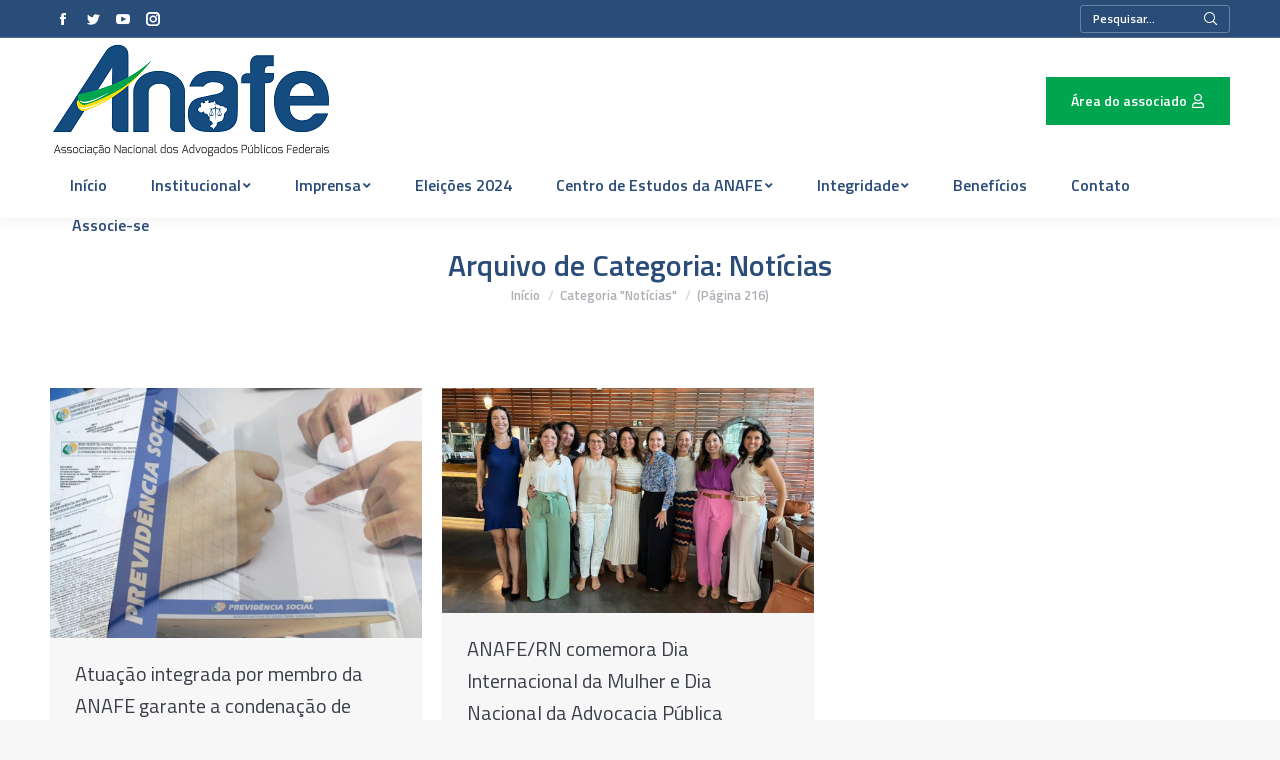

--- FILE ---
content_type: text/html; charset=UTF-8
request_url: https://anafe.org.br/category/noticias/page/216/
body_size: 31236
content:
<!DOCTYPE html>
<!--[if !(IE 6) | !(IE 7) | !(IE 8)  ]><!-->
<html dir="ltr" lang="pt-BR" prefix="og: https://ogp.me/ns#" class="no-js">
<!--<![endif]-->
<head>
	<meta charset="UTF-8" />
		<meta name="viewport" content="width=device-width, initial-scale=1, maximum-scale=1, user-scalable=0">
		<meta name="theme-color" content="#2a4c78"/>	<link rel="profile" href="http://gmpg.org/xfn/11" />
	        <script type="text/javascript">
            if (/Android|webOS|iPhone|iPad|iPod|BlackBerry|IEMobile|Opera Mini/i.test(navigator.userAgent)) {
                var originalAddEventListener = EventTarget.prototype.addEventListener,
                    oldWidth = window.innerWidth;

                EventTarget.prototype.addEventListener = function (eventName, eventHandler, useCapture) {
                    if (eventName === "resize") {
                        originalAddEventListener.call(this, eventName, function (event) {
                            if (oldWidth === window.innerWidth) {
                                return;
                            }
                            else if (oldWidth !== window.innerWidth) {
                                oldWidth = window.innerWidth;
                            }
                            if (eventHandler.handleEvent) {
                                eventHandler.handleEvent.call(this, event);
                            }
                            else {
                                eventHandler.call(this, event);
                            };
                        }, useCapture);
                    }
                    else {
                        originalAddEventListener.call(this, eventName, eventHandler, useCapture);
                    };
                };
            };
        </script>
		<title>Notícias - Anafe - Page 216</title>
	<style>img:is([sizes="auto" i], [sizes^="auto," i]) { contain-intrinsic-size: 3000px 1500px }</style>
	
		<!-- All in One SEO 4.8.7 - aioseo.com -->
	<meta name="description" content="- Page 216" />
	<meta name="robots" content="noindex, nofollow, max-image-preview:large" />
	<link rel="canonical" href="https://anafe.org.br/category/noticias/" />
	<link rel="prev" href="https://anafe.org.br/category/noticias/page/215/" />
	<link rel="next" href="https://anafe.org.br/category/noticias/page/217/" />
	<meta name="generator" content="All in One SEO (AIOSEO) 4.8.7" />
		<script type="application/ld+json" class="aioseo-schema">
			{"@context":"https:\/\/schema.org","@graph":[{"@type":"BreadcrumbList","@id":"https:\/\/anafe.org.br\/category\/noticias\/page\/216\/#breadcrumblist","itemListElement":[{"@type":"ListItem","@id":"https:\/\/anafe.org.br#listItem","position":1,"name":"Home","item":"https:\/\/anafe.org.br","nextItem":{"@type":"ListItem","@id":"https:\/\/anafe.org.br\/category\/noticias\/#listItem","name":"Not\u00edcias"}},{"@type":"ListItem","@id":"https:\/\/anafe.org.br\/category\/noticias\/#listItem","position":2,"name":"Not\u00edcias","item":"https:\/\/anafe.org.br\/category\/noticias\/","nextItem":{"@type":"ListItem","@id":"https:\/\/anafe.org.br\/category\/noticias\/page\/216#listItem","name":"Page 216"},"previousItem":{"@type":"ListItem","@id":"https:\/\/anafe.org.br#listItem","name":"Home"}},{"@type":"ListItem","@id":"https:\/\/anafe.org.br\/category\/noticias\/page\/216#listItem","position":3,"name":"Page 216","previousItem":{"@type":"ListItem","@id":"https:\/\/anafe.org.br\/category\/noticias\/#listItem","name":"Not\u00edcias"}}]},{"@type":"CollectionPage","@id":"https:\/\/anafe.org.br\/category\/noticias\/page\/216\/#collectionpage","url":"https:\/\/anafe.org.br\/category\/noticias\/page\/216\/","name":"Not\u00edcias - Anafe - Page 216","description":"- Page 216","inLanguage":"pt-BR","isPartOf":{"@id":"https:\/\/anafe.org.br\/#website"},"breadcrumb":{"@id":"https:\/\/anafe.org.br\/category\/noticias\/page\/216\/#breadcrumblist"}},{"@type":"Organization","@id":"https:\/\/anafe.org.br\/#organization","name":"Anafe","description":"Associa\u00e7\u00e3o Nacional dos Advogados P\u00fablicos Federais","url":"https:\/\/anafe.org.br\/"},{"@type":"WebSite","@id":"https:\/\/anafe.org.br\/#website","url":"https:\/\/anafe.org.br\/","name":"Anafe","description":"Associa\u00e7\u00e3o Nacional dos Advogados P\u00fablicos Federais","inLanguage":"pt-BR","publisher":{"@id":"https:\/\/anafe.org.br\/#organization"}}]}
		</script>
		<!-- All in One SEO -->


<!-- This site is optimized with the Yoast SEO plugin v11.3 - https://yoast.com/wordpress/plugins/seo/ -->
<link rel="canonical" href="https://anafe.org.br/category/noticias/page/216/" />
<link rel="prev" href="https://anafe.org.br/category/noticias/page/215/" />
<link rel="next" href="https://anafe.org.br/category/noticias/page/217/" />
<meta property="og:locale" content="pt_BR" />
<meta property="og:type" content="object" />
<meta property="og:title" content="Notícias Archives - Página 216 de 548 - Anafe" />
<meta property="og:url" content="https://anafe.org.br/category/noticias/" />
<meta property="og:site_name" content="Anafe" />
<meta name="twitter:card" content="summary_large_image" />
<meta name="twitter:title" content="Notícias Archives - Página 216 de 548 - Anafe" />
<script type='application/ld+json' class='yoast-schema-graph yoast-schema-graph--main'>{"@context":"https://schema.org","@graph":[{"@type":"Organization","@id":"https://anafe.org.br/#organization","name":"","url":"https://anafe.org.br/","sameAs":[]},{"@type":"WebSite","@id":"https://anafe.org.br/#website","url":"https://anafe.org.br/","name":"Anafe","publisher":{"@id":"https://anafe.org.br/#organization"},"potentialAction":{"@type":"SearchAction","target":"https://anafe.org.br/?s={search_term_string}","query-input":"required name=search_term_string"}},{"@type":"CollectionPage","@id":"https://anafe.org.br/category/noticias/page/216/#webpage","url":"https://anafe.org.br/category/noticias/page/216/","inLanguage":"pt-BR","name":"Not\u00edcias Archives - P\u00e1gina 216 de 548 - Anafe","isPartOf":{"@id":"https://anafe.org.br/#website"}}]}</script>
<!-- / Yoast SEO plugin. -->

<link rel='dns-prefetch' href='//cdnjs.cloudflare.com' />
<link rel='dns-prefetch' href='//www.google.com' />
<link rel='dns-prefetch' href='//maps.googleapis.com' />
<link rel='dns-prefetch' href='//fonts.googleapis.com' />
<link rel="alternate" type="application/rss+xml" title="Feed para Anafe &raquo;" href="https://anafe.org.br/feed/" />
<link rel="alternate" type="application/rss+xml" title="Feed de categoria para Anafe &raquo; Notícias" href="https://anafe.org.br/category/noticias/feed/" />
		<!-- This site uses the Google Analytics by MonsterInsights plugin v9.7.0 - Using Analytics tracking - https://www.monsterinsights.com/ -->
							<script src="//www.googletagmanager.com/gtag/js?id=G-STGD13H6Q7"  data-cfasync="false" data-wpfc-render="false" type="text/javascript" async></script>
			<script data-cfasync="false" data-wpfc-render="false" type="text/plain" data-cli-class="cli-blocker-script"  data-cli-script-type="analytics" data-cli-block="true"  data-cli-element-position="head">
				var mi_version = '9.7.0';
				var mi_track_user = true;
				var mi_no_track_reason = '';
								var MonsterInsightsDefaultLocations = {"page_location":"https:\/\/anafe.org.br\/category\/noticias\/page\/216\/"};
								if ( typeof MonsterInsightsPrivacyGuardFilter === 'function' ) {
					var MonsterInsightsLocations = (typeof MonsterInsightsExcludeQuery === 'object') ? MonsterInsightsPrivacyGuardFilter( MonsterInsightsExcludeQuery ) : MonsterInsightsPrivacyGuardFilter( MonsterInsightsDefaultLocations );
				} else {
					var MonsterInsightsLocations = (typeof MonsterInsightsExcludeQuery === 'object') ? MonsterInsightsExcludeQuery : MonsterInsightsDefaultLocations;
				}

								var disableStrs = [
										'ga-disable-G-STGD13H6Q7',
									];

				/* Function to detect opted out users */
				function __gtagTrackerIsOptedOut() {
					for (var index = 0; index < disableStrs.length; index++) {
						if (document.cookie.indexOf(disableStrs[index] + '=true') > -1) {
							return true;
						}
					}

					return false;
				}

				/* Disable tracking if the opt-out cookie exists. */
				if (__gtagTrackerIsOptedOut()) {
					for (var index = 0; index < disableStrs.length; index++) {
						window[disableStrs[index]] = true;
					}
				}

				/* Opt-out function */
				function __gtagTrackerOptout() {
					for (var index = 0; index < disableStrs.length; index++) {
						document.cookie = disableStrs[index] + '=true; expires=Thu, 31 Dec 2099 23:59:59 UTC; path=/';
						window[disableStrs[index]] = true;
					}
				}

				if ('undefined' === typeof gaOptout) {
					function gaOptout() {
						__gtagTrackerOptout();
					}
				}
								window.dataLayer = window.dataLayer || [];

				window.MonsterInsightsDualTracker = {
					helpers: {},
					trackers: {},
				};
				if (mi_track_user) {
					function __gtagDataLayer() {
						dataLayer.push(arguments);
					}

					function __gtagTracker(type, name, parameters) {
						if (!parameters) {
							parameters = {};
						}

						if (parameters.send_to) {
							__gtagDataLayer.apply(null, arguments);
							return;
						}

						if (type === 'event') {
														parameters.send_to = monsterinsights_frontend.v4_id;
							var hookName = name;
							if (typeof parameters['event_category'] !== 'undefined') {
								hookName = parameters['event_category'] + ':' + name;
							}

							if (typeof MonsterInsightsDualTracker.trackers[hookName] !== 'undefined') {
								MonsterInsightsDualTracker.trackers[hookName](parameters);
							} else {
								__gtagDataLayer('event', name, parameters);
							}
							
						} else {
							__gtagDataLayer.apply(null, arguments);
						}
					}

					__gtagTracker('js', new Date());
					__gtagTracker('set', {
						'developer_id.dZGIzZG': true,
											});
					if ( MonsterInsightsLocations.page_location ) {
						__gtagTracker('set', MonsterInsightsLocations);
					}
										__gtagTracker('config', 'G-STGD13H6Q7', {"forceSSL":"true","link_attribution":"true"} );
										window.gtag = __gtagTracker;										(function () {
						/* https://developers.google.com/analytics/devguides/collection/analyticsjs/ */
						/* ga and __gaTracker compatibility shim. */
						var noopfn = function () {
							return null;
						};
						var newtracker = function () {
							return new Tracker();
						};
						var Tracker = function () {
							return null;
						};
						var p = Tracker.prototype;
						p.get = noopfn;
						p.set = noopfn;
						p.send = function () {
							var args = Array.prototype.slice.call(arguments);
							args.unshift('send');
							__gaTracker.apply(null, args);
						};
						var __gaTracker = function () {
							var len = arguments.length;
							if (len === 0) {
								return;
							}
							var f = arguments[len - 1];
							if (typeof f !== 'object' || f === null || typeof f.hitCallback !== 'function') {
								if ('send' === arguments[0]) {
									var hitConverted, hitObject = false, action;
									if ('event' === arguments[1]) {
										if ('undefined' !== typeof arguments[3]) {
											hitObject = {
												'eventAction': arguments[3],
												'eventCategory': arguments[2],
												'eventLabel': arguments[4],
												'value': arguments[5] ? arguments[5] : 1,
											}
										}
									}
									if ('pageview' === arguments[1]) {
										if ('undefined' !== typeof arguments[2]) {
											hitObject = {
												'eventAction': 'page_view',
												'page_path': arguments[2],
											}
										}
									}
									if (typeof arguments[2] === 'object') {
										hitObject = arguments[2];
									}
									if (typeof arguments[5] === 'object') {
										Object.assign(hitObject, arguments[5]);
									}
									if ('undefined' !== typeof arguments[1].hitType) {
										hitObject = arguments[1];
										if ('pageview' === hitObject.hitType) {
											hitObject.eventAction = 'page_view';
										}
									}
									if (hitObject) {
										action = 'timing' === arguments[1].hitType ? 'timing_complete' : hitObject.eventAction;
										hitConverted = mapArgs(hitObject);
										__gtagTracker('event', action, hitConverted);
									}
								}
								return;
							}

							function mapArgs(args) {
								var arg, hit = {};
								var gaMap = {
									'eventCategory': 'event_category',
									'eventAction': 'event_action',
									'eventLabel': 'event_label',
									'eventValue': 'event_value',
									'nonInteraction': 'non_interaction',
									'timingCategory': 'event_category',
									'timingVar': 'name',
									'timingValue': 'value',
									'timingLabel': 'event_label',
									'page': 'page_path',
									'location': 'page_location',
									'title': 'page_title',
									'referrer' : 'page_referrer',
								};
								for (arg in args) {
																		if (!(!args.hasOwnProperty(arg) || !gaMap.hasOwnProperty(arg))) {
										hit[gaMap[arg]] = args[arg];
									} else {
										hit[arg] = args[arg];
									}
								}
								return hit;
							}

							try {
								f.hitCallback();
							} catch (ex) {
							}
						};
						__gaTracker.create = newtracker;
						__gaTracker.getByName = newtracker;
						__gaTracker.getAll = function () {
							return [];
						};
						__gaTracker.remove = noopfn;
						__gaTracker.loaded = true;
						window['__gaTracker'] = __gaTracker;
					})();
									} else {
										console.log("");
					(function () {
						function __gtagTracker() {
							return null;
						}

						window['__gtagTracker'] = __gtagTracker;
						window['gtag'] = __gtagTracker;
					})();
									}
			</script>
			
							<!-- / Google Analytics by MonsterInsights -->
		<script type="text/javascript">
/* <![CDATA[ */
window._wpemojiSettings = {"baseUrl":"https:\/\/s.w.org\/images\/core\/emoji\/15.1.0\/72x72\/","ext":".png","svgUrl":"https:\/\/s.w.org\/images\/core\/emoji\/15.1.0\/svg\/","svgExt":".svg","source":{"concatemoji":"https:\/\/anafe.org.br\/wp-includes\/js\/wp-emoji-release.min.js?ver=6.8.1"}};
/*! This file is auto-generated */
!function(i,n){var o,s,e;function c(e){try{var t={supportTests:e,timestamp:(new Date).valueOf()};sessionStorage.setItem(o,JSON.stringify(t))}catch(e){}}function p(e,t,n){e.clearRect(0,0,e.canvas.width,e.canvas.height),e.fillText(t,0,0);var t=new Uint32Array(e.getImageData(0,0,e.canvas.width,e.canvas.height).data),r=(e.clearRect(0,0,e.canvas.width,e.canvas.height),e.fillText(n,0,0),new Uint32Array(e.getImageData(0,0,e.canvas.width,e.canvas.height).data));return t.every(function(e,t){return e===r[t]})}function u(e,t,n){switch(t){case"flag":return n(e,"\ud83c\udff3\ufe0f\u200d\u26a7\ufe0f","\ud83c\udff3\ufe0f\u200b\u26a7\ufe0f")?!1:!n(e,"\ud83c\uddfa\ud83c\uddf3","\ud83c\uddfa\u200b\ud83c\uddf3")&&!n(e,"\ud83c\udff4\udb40\udc67\udb40\udc62\udb40\udc65\udb40\udc6e\udb40\udc67\udb40\udc7f","\ud83c\udff4\u200b\udb40\udc67\u200b\udb40\udc62\u200b\udb40\udc65\u200b\udb40\udc6e\u200b\udb40\udc67\u200b\udb40\udc7f");case"emoji":return!n(e,"\ud83d\udc26\u200d\ud83d\udd25","\ud83d\udc26\u200b\ud83d\udd25")}return!1}function f(e,t,n){var r="undefined"!=typeof WorkerGlobalScope&&self instanceof WorkerGlobalScope?new OffscreenCanvas(300,150):i.createElement("canvas"),a=r.getContext("2d",{willReadFrequently:!0}),o=(a.textBaseline="top",a.font="600 32px Arial",{});return e.forEach(function(e){o[e]=t(a,e,n)}),o}function t(e){var t=i.createElement("script");t.src=e,t.defer=!0,i.head.appendChild(t)}"undefined"!=typeof Promise&&(o="wpEmojiSettingsSupports",s=["flag","emoji"],n.supports={everything:!0,everythingExceptFlag:!0},e=new Promise(function(e){i.addEventListener("DOMContentLoaded",e,{once:!0})}),new Promise(function(t){var n=function(){try{var e=JSON.parse(sessionStorage.getItem(o));if("object"==typeof e&&"number"==typeof e.timestamp&&(new Date).valueOf()<e.timestamp+604800&&"object"==typeof e.supportTests)return e.supportTests}catch(e){}return null}();if(!n){if("undefined"!=typeof Worker&&"undefined"!=typeof OffscreenCanvas&&"undefined"!=typeof URL&&URL.createObjectURL&&"undefined"!=typeof Blob)try{var e="postMessage("+f.toString()+"("+[JSON.stringify(s),u.toString(),p.toString()].join(",")+"));",r=new Blob([e],{type:"text/javascript"}),a=new Worker(URL.createObjectURL(r),{name:"wpTestEmojiSupports"});return void(a.onmessage=function(e){c(n=e.data),a.terminate(),t(n)})}catch(e){}c(n=f(s,u,p))}t(n)}).then(function(e){for(var t in e)n.supports[t]=e[t],n.supports.everything=n.supports.everything&&n.supports[t],"flag"!==t&&(n.supports.everythingExceptFlag=n.supports.everythingExceptFlag&&n.supports[t]);n.supports.everythingExceptFlag=n.supports.everythingExceptFlag&&!n.supports.flag,n.DOMReady=!1,n.readyCallback=function(){n.DOMReady=!0}}).then(function(){return e}).then(function(){var e;n.supports.everything||(n.readyCallback(),(e=n.source||{}).concatemoji?t(e.concatemoji):e.wpemoji&&e.twemoji&&(t(e.twemoji),t(e.wpemoji)))}))}((window,document),window._wpemojiSettings);
/* ]]> */
</script>
<style id='wp-emoji-styles-inline-css' type='text/css'>

	img.wp-smiley, img.emoji {
		display: inline !important;
		border: none !important;
		box-shadow: none !important;
		height: 1em !important;
		width: 1em !important;
		margin: 0 0.07em !important;
		vertical-align: -0.1em !important;
		background: none !important;
		padding: 0 !important;
	}
</style>
<link rel='stylesheet' id='wp-block-library-css' href='https://anafe.org.br/wp-includes/css/dist/block-library/style.min.css?ver=6.8.1' type='text/css' media='all' />
<style id='wp-block-library-theme-inline-css' type='text/css'>
.wp-block-audio :where(figcaption){color:#555;font-size:13px;text-align:center}.is-dark-theme .wp-block-audio :where(figcaption){color:#ffffffa6}.wp-block-audio{margin:0 0 1em}.wp-block-code{border:1px solid #ccc;border-radius:4px;font-family:Menlo,Consolas,monaco,monospace;padding:.8em 1em}.wp-block-embed :where(figcaption){color:#555;font-size:13px;text-align:center}.is-dark-theme .wp-block-embed :where(figcaption){color:#ffffffa6}.wp-block-embed{margin:0 0 1em}.blocks-gallery-caption{color:#555;font-size:13px;text-align:center}.is-dark-theme .blocks-gallery-caption{color:#ffffffa6}:root :where(.wp-block-image figcaption){color:#555;font-size:13px;text-align:center}.is-dark-theme :root :where(.wp-block-image figcaption){color:#ffffffa6}.wp-block-image{margin:0 0 1em}.wp-block-pullquote{border-bottom:4px solid;border-top:4px solid;color:currentColor;margin-bottom:1.75em}.wp-block-pullquote cite,.wp-block-pullquote footer,.wp-block-pullquote__citation{color:currentColor;font-size:.8125em;font-style:normal;text-transform:uppercase}.wp-block-quote{border-left:.25em solid;margin:0 0 1.75em;padding-left:1em}.wp-block-quote cite,.wp-block-quote footer{color:currentColor;font-size:.8125em;font-style:normal;position:relative}.wp-block-quote:where(.has-text-align-right){border-left:none;border-right:.25em solid;padding-left:0;padding-right:1em}.wp-block-quote:where(.has-text-align-center){border:none;padding-left:0}.wp-block-quote.is-large,.wp-block-quote.is-style-large,.wp-block-quote:where(.is-style-plain){border:none}.wp-block-search .wp-block-search__label{font-weight:700}.wp-block-search__button{border:1px solid #ccc;padding:.375em .625em}:where(.wp-block-group.has-background){padding:1.25em 2.375em}.wp-block-separator.has-css-opacity{opacity:.4}.wp-block-separator{border:none;border-bottom:2px solid;margin-left:auto;margin-right:auto}.wp-block-separator.has-alpha-channel-opacity{opacity:1}.wp-block-separator:not(.is-style-wide):not(.is-style-dots){width:100px}.wp-block-separator.has-background:not(.is-style-dots){border-bottom:none;height:1px}.wp-block-separator.has-background:not(.is-style-wide):not(.is-style-dots){height:2px}.wp-block-table{margin:0 0 1em}.wp-block-table td,.wp-block-table th{word-break:normal}.wp-block-table :where(figcaption){color:#555;font-size:13px;text-align:center}.is-dark-theme .wp-block-table :where(figcaption){color:#ffffffa6}.wp-block-video :where(figcaption){color:#555;font-size:13px;text-align:center}.is-dark-theme .wp-block-video :where(figcaption){color:#ffffffa6}.wp-block-video{margin:0 0 1em}:root :where(.wp-block-template-part.has-background){margin-bottom:0;margin-top:0;padding:1.25em 2.375em}
</style>
<style id='classic-theme-styles-inline-css' type='text/css'>
/*! This file is auto-generated */
.wp-block-button__link{color:#fff;background-color:#32373c;border-radius:9999px;box-shadow:none;text-decoration:none;padding:calc(.667em + 2px) calc(1.333em + 2px);font-size:1.125em}.wp-block-file__button{background:#32373c;color:#fff;text-decoration:none}
</style>
<link rel='stylesheet' id='svp-video-player-style-css' href='https://anafe.org.br/wp-content/plugins/super-video-player/build/blocks/video-player/view.css?ver=1.0.0' type='text/css' media='all' />
<link rel='stylesheet' id='svp_block_free-style-css-css' href='https://anafe.org.br/wp-content/plugins/super-video-player/admin/blocks/dist/blocks.style.build.css' type='text/css' media='all' />
<link rel='stylesheet' id='plyrIoCSS-css' href='https://anafe.org.br/wp-content/plugins/super-video-player/assets/css/plyr.css?ver=3.7.8' type='text/css' media='all' />
<style id='global-styles-inline-css' type='text/css'>
:root{--wp--preset--aspect-ratio--square: 1;--wp--preset--aspect-ratio--4-3: 4/3;--wp--preset--aspect-ratio--3-4: 3/4;--wp--preset--aspect-ratio--3-2: 3/2;--wp--preset--aspect-ratio--2-3: 2/3;--wp--preset--aspect-ratio--16-9: 16/9;--wp--preset--aspect-ratio--9-16: 9/16;--wp--preset--color--black: #000000;--wp--preset--color--cyan-bluish-gray: #abb8c3;--wp--preset--color--white: #FFF;--wp--preset--color--pale-pink: #f78da7;--wp--preset--color--vivid-red: #cf2e2e;--wp--preset--color--luminous-vivid-orange: #ff6900;--wp--preset--color--luminous-vivid-amber: #fcb900;--wp--preset--color--light-green-cyan: #7bdcb5;--wp--preset--color--vivid-green-cyan: #00d084;--wp--preset--color--pale-cyan-blue: #8ed1fc;--wp--preset--color--vivid-cyan-blue: #0693e3;--wp--preset--color--vivid-purple: #9b51e0;--wp--preset--color--accent: #2a4c78;--wp--preset--color--dark-gray: #111;--wp--preset--color--light-gray: #767676;--wp--preset--gradient--vivid-cyan-blue-to-vivid-purple: linear-gradient(135deg,rgba(6,147,227,1) 0%,rgb(155,81,224) 100%);--wp--preset--gradient--light-green-cyan-to-vivid-green-cyan: linear-gradient(135deg,rgb(122,220,180) 0%,rgb(0,208,130) 100%);--wp--preset--gradient--luminous-vivid-amber-to-luminous-vivid-orange: linear-gradient(135deg,rgba(252,185,0,1) 0%,rgba(255,105,0,1) 100%);--wp--preset--gradient--luminous-vivid-orange-to-vivid-red: linear-gradient(135deg,rgba(255,105,0,1) 0%,rgb(207,46,46) 100%);--wp--preset--gradient--very-light-gray-to-cyan-bluish-gray: linear-gradient(135deg,rgb(238,238,238) 0%,rgb(169,184,195) 100%);--wp--preset--gradient--cool-to-warm-spectrum: linear-gradient(135deg,rgb(74,234,220) 0%,rgb(151,120,209) 20%,rgb(207,42,186) 40%,rgb(238,44,130) 60%,rgb(251,105,98) 80%,rgb(254,248,76) 100%);--wp--preset--gradient--blush-light-purple: linear-gradient(135deg,rgb(255,206,236) 0%,rgb(152,150,240) 100%);--wp--preset--gradient--blush-bordeaux: linear-gradient(135deg,rgb(254,205,165) 0%,rgb(254,45,45) 50%,rgb(107,0,62) 100%);--wp--preset--gradient--luminous-dusk: linear-gradient(135deg,rgb(255,203,112) 0%,rgb(199,81,192) 50%,rgb(65,88,208) 100%);--wp--preset--gradient--pale-ocean: linear-gradient(135deg,rgb(255,245,203) 0%,rgb(182,227,212) 50%,rgb(51,167,181) 100%);--wp--preset--gradient--electric-grass: linear-gradient(135deg,rgb(202,248,128) 0%,rgb(113,206,126) 100%);--wp--preset--gradient--midnight: linear-gradient(135deg,rgb(2,3,129) 0%,rgb(40,116,252) 100%);--wp--preset--font-size--small: 13px;--wp--preset--font-size--medium: 20px;--wp--preset--font-size--large: 36px;--wp--preset--font-size--x-large: 42px;--wp--preset--spacing--20: 0.44rem;--wp--preset--spacing--30: 0.67rem;--wp--preset--spacing--40: 1rem;--wp--preset--spacing--50: 1.5rem;--wp--preset--spacing--60: 2.25rem;--wp--preset--spacing--70: 3.38rem;--wp--preset--spacing--80: 5.06rem;--wp--preset--shadow--natural: 6px 6px 9px rgba(0, 0, 0, 0.2);--wp--preset--shadow--deep: 12px 12px 50px rgba(0, 0, 0, 0.4);--wp--preset--shadow--sharp: 6px 6px 0px rgba(0, 0, 0, 0.2);--wp--preset--shadow--outlined: 6px 6px 0px -3px rgba(255, 255, 255, 1), 6px 6px rgba(0, 0, 0, 1);--wp--preset--shadow--crisp: 6px 6px 0px rgba(0, 0, 0, 1);}:where(.is-layout-flex){gap: 0.5em;}:where(.is-layout-grid){gap: 0.5em;}body .is-layout-flex{display: flex;}.is-layout-flex{flex-wrap: wrap;align-items: center;}.is-layout-flex > :is(*, div){margin: 0;}body .is-layout-grid{display: grid;}.is-layout-grid > :is(*, div){margin: 0;}:where(.wp-block-columns.is-layout-flex){gap: 2em;}:where(.wp-block-columns.is-layout-grid){gap: 2em;}:where(.wp-block-post-template.is-layout-flex){gap: 1.25em;}:where(.wp-block-post-template.is-layout-grid){gap: 1.25em;}.has-black-color{color: var(--wp--preset--color--black) !important;}.has-cyan-bluish-gray-color{color: var(--wp--preset--color--cyan-bluish-gray) !important;}.has-white-color{color: var(--wp--preset--color--white) !important;}.has-pale-pink-color{color: var(--wp--preset--color--pale-pink) !important;}.has-vivid-red-color{color: var(--wp--preset--color--vivid-red) !important;}.has-luminous-vivid-orange-color{color: var(--wp--preset--color--luminous-vivid-orange) !important;}.has-luminous-vivid-amber-color{color: var(--wp--preset--color--luminous-vivid-amber) !important;}.has-light-green-cyan-color{color: var(--wp--preset--color--light-green-cyan) !important;}.has-vivid-green-cyan-color{color: var(--wp--preset--color--vivid-green-cyan) !important;}.has-pale-cyan-blue-color{color: var(--wp--preset--color--pale-cyan-blue) !important;}.has-vivid-cyan-blue-color{color: var(--wp--preset--color--vivid-cyan-blue) !important;}.has-vivid-purple-color{color: var(--wp--preset--color--vivid-purple) !important;}.has-black-background-color{background-color: var(--wp--preset--color--black) !important;}.has-cyan-bluish-gray-background-color{background-color: var(--wp--preset--color--cyan-bluish-gray) !important;}.has-white-background-color{background-color: var(--wp--preset--color--white) !important;}.has-pale-pink-background-color{background-color: var(--wp--preset--color--pale-pink) !important;}.has-vivid-red-background-color{background-color: var(--wp--preset--color--vivid-red) !important;}.has-luminous-vivid-orange-background-color{background-color: var(--wp--preset--color--luminous-vivid-orange) !important;}.has-luminous-vivid-amber-background-color{background-color: var(--wp--preset--color--luminous-vivid-amber) !important;}.has-light-green-cyan-background-color{background-color: var(--wp--preset--color--light-green-cyan) !important;}.has-vivid-green-cyan-background-color{background-color: var(--wp--preset--color--vivid-green-cyan) !important;}.has-pale-cyan-blue-background-color{background-color: var(--wp--preset--color--pale-cyan-blue) !important;}.has-vivid-cyan-blue-background-color{background-color: var(--wp--preset--color--vivid-cyan-blue) !important;}.has-vivid-purple-background-color{background-color: var(--wp--preset--color--vivid-purple) !important;}.has-black-border-color{border-color: var(--wp--preset--color--black) !important;}.has-cyan-bluish-gray-border-color{border-color: var(--wp--preset--color--cyan-bluish-gray) !important;}.has-white-border-color{border-color: var(--wp--preset--color--white) !important;}.has-pale-pink-border-color{border-color: var(--wp--preset--color--pale-pink) !important;}.has-vivid-red-border-color{border-color: var(--wp--preset--color--vivid-red) !important;}.has-luminous-vivid-orange-border-color{border-color: var(--wp--preset--color--luminous-vivid-orange) !important;}.has-luminous-vivid-amber-border-color{border-color: var(--wp--preset--color--luminous-vivid-amber) !important;}.has-light-green-cyan-border-color{border-color: var(--wp--preset--color--light-green-cyan) !important;}.has-vivid-green-cyan-border-color{border-color: var(--wp--preset--color--vivid-green-cyan) !important;}.has-pale-cyan-blue-border-color{border-color: var(--wp--preset--color--pale-cyan-blue) !important;}.has-vivid-cyan-blue-border-color{border-color: var(--wp--preset--color--vivid-cyan-blue) !important;}.has-vivid-purple-border-color{border-color: var(--wp--preset--color--vivid-purple) !important;}.has-vivid-cyan-blue-to-vivid-purple-gradient-background{background: var(--wp--preset--gradient--vivid-cyan-blue-to-vivid-purple) !important;}.has-light-green-cyan-to-vivid-green-cyan-gradient-background{background: var(--wp--preset--gradient--light-green-cyan-to-vivid-green-cyan) !important;}.has-luminous-vivid-amber-to-luminous-vivid-orange-gradient-background{background: var(--wp--preset--gradient--luminous-vivid-amber-to-luminous-vivid-orange) !important;}.has-luminous-vivid-orange-to-vivid-red-gradient-background{background: var(--wp--preset--gradient--luminous-vivid-orange-to-vivid-red) !important;}.has-very-light-gray-to-cyan-bluish-gray-gradient-background{background: var(--wp--preset--gradient--very-light-gray-to-cyan-bluish-gray) !important;}.has-cool-to-warm-spectrum-gradient-background{background: var(--wp--preset--gradient--cool-to-warm-spectrum) !important;}.has-blush-light-purple-gradient-background{background: var(--wp--preset--gradient--blush-light-purple) !important;}.has-blush-bordeaux-gradient-background{background: var(--wp--preset--gradient--blush-bordeaux) !important;}.has-luminous-dusk-gradient-background{background: var(--wp--preset--gradient--luminous-dusk) !important;}.has-pale-ocean-gradient-background{background: var(--wp--preset--gradient--pale-ocean) !important;}.has-electric-grass-gradient-background{background: var(--wp--preset--gradient--electric-grass) !important;}.has-midnight-gradient-background{background: var(--wp--preset--gradient--midnight) !important;}.has-small-font-size{font-size: var(--wp--preset--font-size--small) !important;}.has-medium-font-size{font-size: var(--wp--preset--font-size--medium) !important;}.has-large-font-size{font-size: var(--wp--preset--font-size--large) !important;}.has-x-large-font-size{font-size: var(--wp--preset--font-size--x-large) !important;}
:where(.wp-block-post-template.is-layout-flex){gap: 1.25em;}:where(.wp-block-post-template.is-layout-grid){gap: 1.25em;}
:where(.wp-block-columns.is-layout-flex){gap: 2em;}:where(.wp-block-columns.is-layout-grid){gap: 2em;}
:root :where(.wp-block-pullquote){font-size: 1.5em;line-height: 1.6;}
</style>
<link rel='stylesheet' id='bplugins-plyrio-css' href='https://anafe.org.br/wp-content/plugins/super-video-player/public/css/player-style.css?ver=1.8.0' type='text/css' media='all' />
<link rel='stylesheet' id='foobox-free-min-css' href='https://anafe.org.br/wp-content/plugins/foobox-image-lightbox/free/css/foobox.free.min.css?ver=2.7.35' type='text/css' media='all' />
<link rel='stylesheet' id='contact-form-7-css' href='https://anafe.org.br/wp-content/plugins/contact-form-7/includes/css/styles.css?ver=5.1.3' type='text/css' media='all' />
<link rel='stylesheet' id='go-pricing-styles-css' href='https://anafe.org.br/wp-content/plugins/go_pricing/assets/css/go_pricing_styles.css?ver=3.3.13' type='text/css' media='all' />
<link rel='stylesheet' id='rs-plugin-settings-css' href='https://anafe.org.br/wp-content/plugins/revslider/public/assets/css/settings.css?ver=5.4.8.3' type='text/css' media='all' />
<style id='rs-plugin-settings-inline-css' type='text/css'>
#rs-demo-id {}
</style>
<link rel='stylesheet' id='the7-Defaults-css' href='https://anafe.org.br/wp-content/uploads/smile_fonts/Defaults/Defaults.css?ver=6.8.1' type='text/css' media='all' />
<link rel='stylesheet' id='the7-icomoon-pixeden-stroke-32x32-css' href='https://anafe.org.br/wp-content/uploads/smile_fonts/icomoon-pixeden-stroke-32x32/icomoon-pixeden-stroke-32x32.css?ver=6.8.1' type='text/css' media='all' />
<link rel='stylesheet' id='the7-icomoon-icomoonfree-16x16-css' href='https://anafe.org.br/wp-content/uploads/smile_fonts/icomoon-icomoonfree-16x16/icomoon-icomoonfree-16x16.css?ver=6.8.1' type='text/css' media='all' />
<!--[if lt IE 9]>
<link rel='stylesheet' id='vc_lte_ie9-css' href='https://anafe.org.br/wp-content/plugins/js_composer/assets/css/vc_lte_ie9.min.css?ver=6.0.2' type='text/css' media='screen' />
<![endif]-->
<link rel='stylesheet' id='dt-web-fonts-css' href='//fonts.googleapis.com/css?family=Titillium+Web%3A400%2C600%2C700%7CMontserrat%3A400%2C600%2C700&#038;ver=7.6.2.3' type='text/css' media='all' />
<link rel='stylesheet' id='dt-main-css' href='https://anafe.org.br/wp-content/themes/dt-the7/css/main.min.css?ver=7.6.2.3' type='text/css' media='all' />
<style id='dt-main-inline-css' type='text/css'>
body #load {
  display: block;
  height: 100%;
  overflow: hidden;
  position: fixed;
  width: 100%;
  z-index: 9901;
  opacity: 1;
  visibility: visible;
  -webkit-transition: all .35s ease-out;
  transition: all .35s ease-out;
}
.load-wrap {
  width: 100%;
  height: 100%;
  background-position: center center;
  background-repeat: no-repeat;
  text-align: center;
}
.load-wrap > svg {
  position: absolute;
  top: 50%;
  left: 50%;
  -ms-transform: translate(-50%,-50%);
  -webkit-transform: translate(-50%,-50%);
  transform: translate(-50%,-50%);
}
#load {
  background-color: #2a4c78;
}
.uil-default rect:not(.bk) {
  fill: #ffffff;
}
.uil-ring > path {
  fill: #ffffff;
}
.ring-loader .circle {
  fill: #ffffff;
}
.ring-loader .moving-circle {
  fill: #ffffff;
}
.uil-hourglass .glass {
  stroke: #ffffff;
}
.uil-hourglass .sand {
  fill: #ffffff;
}
.spinner-loader .load-wrap {
  background-image: url("data:image/svg+xml,%3Csvg width='75px' height='75px' xmlns='http://www.w3.org/2000/svg' viewBox='0 0 100 100' preserveAspectRatio='xMidYMid' class='uil-default'%3E%3Crect x='0' y='0' width='100' height='100' fill='none' class='bk'%3E%3C/rect%3E%3Crect  x='46.5' y='40' width='7' height='20' rx='5' ry='5' fill='%23ffffff' transform='rotate(0 50 50) translate(0 -30)'%3E  %3Canimate attributeName='opacity' from='1' to='0' dur='1s' begin='0s' repeatCount='indefinite'/%3E%3C/rect%3E%3Crect  x='46.5' y='40' width='7' height='20' rx='5' ry='5' fill='%23ffffff' transform='rotate(30 50 50) translate(0 -30)'%3E  %3Canimate attributeName='opacity' from='1' to='0' dur='1s' begin='0.08333333333333333s' repeatCount='indefinite'/%3E%3C/rect%3E%3Crect  x='46.5' y='40' width='7' height='20' rx='5' ry='5' fill='%23ffffff' transform='rotate(60 50 50) translate(0 -30)'%3E  %3Canimate attributeName='opacity' from='1' to='0' dur='1s' begin='0.16666666666666666s' repeatCount='indefinite'/%3E%3C/rect%3E%3Crect  x='46.5' y='40' width='7' height='20' rx='5' ry='5' fill='%23ffffff' transform='rotate(90 50 50) translate(0 -30)'%3E  %3Canimate attributeName='opacity' from='1' to='0' dur='1s' begin='0.25s' repeatCount='indefinite'/%3E%3C/rect%3E%3Crect  x='46.5' y='40' width='7' height='20' rx='5' ry='5' fill='%23ffffff' transform='rotate(120 50 50) translate(0 -30)'%3E  %3Canimate attributeName='opacity' from='1' to='0' dur='1s' begin='0.3333333333333333s' repeatCount='indefinite'/%3E%3C/rect%3E%3Crect  x='46.5' y='40' width='7' height='20' rx='5' ry='5' fill='%23ffffff' transform='rotate(150 50 50) translate(0 -30)'%3E  %3Canimate attributeName='opacity' from='1' to='0' dur='1s' begin='0.4166666666666667s' repeatCount='indefinite'/%3E%3C/rect%3E%3Crect  x='46.5' y='40' width='7' height='20' rx='5' ry='5' fill='%23ffffff' transform='rotate(180 50 50) translate(0 -30)'%3E  %3Canimate attributeName='opacity' from='1' to='0' dur='1s' begin='0.5s' repeatCount='indefinite'/%3E%3C/rect%3E%3Crect  x='46.5' y='40' width='7' height='20' rx='5' ry='5' fill='%23ffffff' transform='rotate(210 50 50) translate(0 -30)'%3E  %3Canimate attributeName='opacity' from='1' to='0' dur='1s' begin='0.5833333333333334s' repeatCount='indefinite'/%3E%3C/rect%3E%3Crect  x='46.5' y='40' width='7' height='20' rx='5' ry='5' fill='%23ffffff' transform='rotate(240 50 50) translate(0 -30)'%3E  %3Canimate attributeName='opacity' from='1' to='0' dur='1s' begin='0.6666666666666666s' repeatCount='indefinite'/%3E%3C/rect%3E%3Crect  x='46.5' y='40' width='7' height='20' rx='5' ry='5' fill='%23ffffff' transform='rotate(270 50 50) translate(0 -30)'%3E  %3Canimate attributeName='opacity' from='1' to='0' dur='1s' begin='0.75s' repeatCount='indefinite'/%3E%3C/rect%3E%3Crect  x='46.5' y='40' width='7' height='20' rx='5' ry='5' fill='%23ffffff' transform='rotate(300 50 50) translate(0 -30)'%3E  %3Canimate attributeName='opacity' from='1' to='0' dur='1s' begin='0.8333333333333334s' repeatCount='indefinite'/%3E%3C/rect%3E%3Crect  x='46.5' y='40' width='7' height='20' rx='5' ry='5' fill='%23ffffff' transform='rotate(330 50 50) translate(0 -30)'%3E  %3Canimate attributeName='opacity' from='1' to='0' dur='1s' begin='0.9166666666666666s' repeatCount='indefinite'/%3E%3C/rect%3E%3C/svg%3E");
}
.ring-loader .load-wrap {
  background-image: url("data:image/svg+xml,%3Csvg xmlns='http://www.w3.org/2000/svg' viewBox='0 0 32 32' width='72' height='72' fill='%23ffffff'%3E   %3Cpath opacity='.25' d='M16 0 A16 16 0 0 0 16 32 A16 16 0 0 0 16 0 M16 4 A12 12 0 0 1 16 28 A12 12 0 0 1 16 4'/%3E   %3Cpath d='M16 0 A16 16 0 0 1 32 16 L28 16 A12 12 0 0 0 16 4z'%3E     %3CanimateTransform attributeName='transform' type='rotate' from='0 16 16' to='360 16 16' dur='0.8s' repeatCount='indefinite' /%3E   %3C/path%3E %3C/svg%3E");
}
.hourglass-loader .load-wrap {
  background-image: url("data:image/svg+xml,%3Csvg xmlns='http://www.w3.org/2000/svg' viewBox='0 0 32 32' width='72' height='72' fill='%23ffffff'%3E   %3Cpath transform='translate(2)' d='M0 12 V20 H4 V12z'%3E      %3Canimate attributeName='d' values='M0 12 V20 H4 V12z; M0 4 V28 H4 V4z; M0 12 V20 H4 V12z; M0 12 V20 H4 V12z' dur='1.2s' repeatCount='indefinite' begin='0' keytimes='0;.2;.5;1' keySplines='0.2 0.2 0.4 0.8;0.2 0.6 0.4 0.8;0.2 0.8 0.4 0.8' calcMode='spline'  /%3E   %3C/path%3E   %3Cpath transform='translate(8)' d='M0 12 V20 H4 V12z'%3E     %3Canimate attributeName='d' values='M0 12 V20 H4 V12z; M0 4 V28 H4 V4z; M0 12 V20 H4 V12z; M0 12 V20 H4 V12z' dur='1.2s' repeatCount='indefinite' begin='0.2' keytimes='0;.2;.5;1' keySplines='0.2 0.2 0.4 0.8;0.2 0.6 0.4 0.8;0.2 0.8 0.4 0.8' calcMode='spline'  /%3E   %3C/path%3E   %3Cpath transform='translate(14)' d='M0 12 V20 H4 V12z'%3E     %3Canimate attributeName='d' values='M0 12 V20 H4 V12z; M0 4 V28 H4 V4z; M0 12 V20 H4 V12z; M0 12 V20 H4 V12z' dur='1.2s' repeatCount='indefinite' begin='0.4' keytimes='0;.2;.5;1' keySplines='0.2 0.2 0.4 0.8;0.2 0.6 0.4 0.8;0.2 0.8 0.4 0.8' calcMode='spline' /%3E   %3C/path%3E   %3Cpath transform='translate(20)' d='M0 12 V20 H4 V12z'%3E     %3Canimate attributeName='d' values='M0 12 V20 H4 V12z; M0 4 V28 H4 V4z; M0 12 V20 H4 V12z; M0 12 V20 H4 V12z' dur='1.2s' repeatCount='indefinite' begin='0.6' keytimes='0;.2;.5;1' keySplines='0.2 0.2 0.4 0.8;0.2 0.6 0.4 0.8;0.2 0.8 0.4 0.8' calcMode='spline' /%3E   %3C/path%3E   %3Cpath transform='translate(26)' d='M0 12 V20 H4 V12z'%3E     %3Canimate attributeName='d' values='M0 12 V20 H4 V12z; M0 4 V28 H4 V4z; M0 12 V20 H4 V12z; M0 12 V20 H4 V12z' dur='1.2s' repeatCount='indefinite' begin='0.8' keytimes='0;.2;.5;1' keySplines='0.2 0.2 0.4 0.8;0.2 0.6 0.4 0.8;0.2 0.8 0.4 0.8' calcMode='spline' /%3E   %3C/path%3E %3C/svg%3E");
}

</style>
<link rel='stylesheet' id='dt-awsome-fonts-back-css' href='https://anafe.org.br/wp-content/themes/dt-the7/fonts/FontAwesome/back-compat.min.css?ver=7.6.2.3' type='text/css' media='all' />
<link rel='stylesheet' id='dt-awsome-fonts-css' href='https://anafe.org.br/wp-content/themes/dt-the7/fonts/FontAwesome/css/all.min.css?ver=7.6.2.3' type='text/css' media='all' />
<link rel='stylesheet' id='dt-fontello-css' href='https://anafe.org.br/wp-content/themes/dt-the7/fonts/fontello/css/fontello.min.css?ver=7.6.2.3' type='text/css' media='all' />
<link rel='stylesheet' id='the7pt-static-css' href='https://anafe.org.br/wp-content/plugins/dt-the7-core/assets/css/post-type.min.css?ver=7.6.2.3' type='text/css' media='all' />
<link rel='stylesheet' id='dt-custom-css' href='https://anafe.org.br/wp-content/uploads/the7-css/custom.css?ver=5f57a28fab68' type='text/css' media='all' />
<link rel='stylesheet' id='dt-media-css' href='https://anafe.org.br/wp-content/uploads/the7-css/media.css?ver=5f57a28fab68' type='text/css' media='all' />
<link rel='stylesheet' id='the7-mega-menu-css' href='https://anafe.org.br/wp-content/uploads/the7-css/mega-menu.css?ver=5f57a28fab68' type='text/css' media='all' />
<link rel='stylesheet' id='the7-elements-albums-portfolio-css' href='https://anafe.org.br/wp-content/uploads/the7-css/the7-elements-albums-portfolio.css?ver=5f57a28fab68' type='text/css' media='all' />
<link rel='stylesheet' id='the7-elements-css' href='https://anafe.org.br/wp-content/uploads/the7-css/post-type-dynamic.css?ver=5f57a28fab68' type='text/css' media='all' />
<link rel='stylesheet' id='style-css' href='https://anafe.org.br/wp-content/themes/dt-the7/style.css?ver=7.6.2.3' type='text/css' media='all' />
<link rel='stylesheet' id='ultimate-style-min-css' href='https://anafe.org.br/wp-content/plugins/Ultimate_VC_Addons/assets/min-css/ultimate.min.css?ver=3.18.0' type='text/css' media='all' />
<link rel='stylesheet' id='ult-icons-css' href='https://anafe.org.br/wp-content/plugins/Ultimate_VC_Addons/assets/css/icons.css?ver=3.18.0' type='text/css' media='all' />
<link rel='stylesheet' id='ultimate-vidcons-css' href='https://anafe.org.br/wp-content/plugins/Ultimate_VC_Addons/assets/fonts/vidcons.css?ver=6.8.1' type='text/css' media='all' />
<script type="text/javascript" src="https://anafe.org.br/wp-includes/js/jquery/jquery.min.js?ver=3.7.1" id="jquery-core-js"></script>
<script type="text/javascript" src="https://anafe.org.br/wp-includes/js/jquery/jquery-migrate.min.js?ver=3.4.1" id="jquery-migrate-js"></script>
<script type="text/plain" data-cli-class="cli-blocker-script"  data-cli-script-type="analytics" data-cli-block="true"  data-cli-element-position="head" src="https://anafe.org.br/wp-content/plugins/google-analytics-for-wordpress/assets/js/frontend-gtag.min.js?ver=9.7.0" id="monsterinsights-frontend-script-js" async="async" data-wp-strategy="async"></script>
<script data-cfasync="false" data-wpfc-render="false" type="text/javascript" id='monsterinsights-frontend-script-js-extra'>/* <![CDATA[ */
var monsterinsights_frontend = {"js_events_tracking":"true","download_extensions":"doc,pdf,ppt,zip,xls,docx,pptx,xlsx","inbound_paths":"[{\"path\":\"\\\/go\\\/\",\"label\":\"affiliate\"},{\"path\":\"\\\/recommend\\\/\",\"label\":\"affiliate\"}]","home_url":"https:\/\/anafe.org.br","hash_tracking":"false","v4_id":"G-STGD13H6Q7"};/* ]]> */
</script>
<script type="text/javascript" src="https://anafe.org.br/wp-content/plugins/super-video-player/public/js/super-video.js?ver=1.8.0" id="bplugins-plyrio-js"></script>
<script type="text/javascript" id="gw-tweenmax-js-before">
/* <![CDATA[ */
var oldGS=window.GreenSockGlobals,oldGSQueue=window._gsQueue,oldGSDefine=window._gsDefine;window._gsDefine=null;delete(window._gsDefine);var gwGS=window.GreenSockGlobals={};
/* ]]> */
</script>
<script type="text/javascript" src="https://cdnjs.cloudflare.com/ajax/libs/gsap/1.11.2/TweenMax.min.js" id="gw-tweenmax-js"></script>
<script type="text/javascript" id="gw-tweenmax-js-after">
/* <![CDATA[ */
try{window.GreenSockGlobals=null;window._gsQueue=null;window._gsDefine=null;delete(window.GreenSockGlobals);delete(window._gsQueue);delete(window._gsDefine);window.GreenSockGlobals=oldGS;window._gsQueue=oldGSQueue;window._gsDefine=oldGSDefine;}catch(e){}
/* ]]> */
</script>
<script type="text/javascript" src="https://anafe.org.br/wp-content/plugins/revslider/public/assets/js/jquery.themepunch.tools.min.js?ver=5.4.8.3" id="tp-tools-js"></script>
<script type="text/javascript" src="https://anafe.org.br/wp-content/plugins/revslider/public/assets/js/jquery.themepunch.revolution.min.js?ver=5.4.8.3" id="revmin-js"></script>
<script type="text/javascript" id="dt-above-fold-js-extra">
/* <![CDATA[ */
var dtLocal = {"themeUrl":"https:\/\/anafe.org.br\/wp-content\/themes\/dt-the7","passText":"Para ver esse post protegido, insira a senha abaixo:","moreButtonText":{"loading":"Carregando...","loadMore":"Veja mais"},"postID":"55783","ajaxurl":"https:\/\/anafe.org.br\/wp-admin\/admin-ajax.php","contactMessages":{"required":"Campos com * s\u00e3o de preenchimento obrigat\u00f3rio","terms":"Please accept the privacy policy."},"ajaxNonce":"a3519b51e0","pageData":{"type":"archive","template":"archive","layout":"masonry"},"themeSettings":{"smoothScroll":"off","lazyLoading":false,"accentColor":{"mode":"solid","color":"#2a4c78"},"desktopHeader":{"height":180},"floatingHeader":{"showAfter":94,"showMenu":true,"height":100,"logo":{"showLogo":true,"html":"<img class=\" preload-me\" src=\"https:\/\/anafe.org.br\/wp-content\/uploads\/2021\/12\/Logo-ANAFE.png\" srcset=\"https:\/\/anafe.org.br\/wp-content\/uploads\/2021\/12\/Logo-ANAFE.png 111w, https:\/\/anafe.org.br\/wp-content\/uploads\/2021\/12\/Logo-ANAFE.png 111w\" width=\"111\" height=\"38\"   sizes=\"111px\" alt=\"Anafe\" \/>","url":"https:\/\/anafe.org.br\/"}},"topLine":{"floatingTopLine":{"logo":{"showLogo":false,"html":""}}},"mobileHeader":{"firstSwitchPoint":990,"secondSwitchPoint":500,"firstSwitchPointHeight":60,"secondSwitchPointHeight":60},"stickyMobileHeaderFirstSwitch":{"logo":{"html":"<img class=\" preload-me\" src=\"https:\/\/anafe.org.br\/wp-content\/uploads\/2019\/04\/logo-anafe-2.png\" srcset=\"https:\/\/anafe.org.br\/wp-content\/uploads\/2019\/04\/logo-anafe-2.png 111w, https:\/\/anafe.org.br\/wp-content\/uploads\/2019\/04\/logo-anafe-2.png 111w\" width=\"111\" height=\"38\"   sizes=\"111px\" alt=\"Anafe\" \/>"}},"stickyMobileHeaderSecondSwitch":{"logo":{"html":"<img class=\" preload-me\" src=\"https:\/\/anafe.org.br\/wp-content\/uploads\/2019\/04\/logo-anafe-2.png\" srcset=\"https:\/\/anafe.org.br\/wp-content\/uploads\/2019\/04\/logo-anafe-2.png 111w, https:\/\/anafe.org.br\/wp-content\/uploads\/2019\/04\/logo-anafe-2.png 111w\" width=\"111\" height=\"38\"   sizes=\"111px\" alt=\"Anafe\" \/>"}},"content":{"textColor":"#3b3f4a","headerColor":"#3b3f4a"},"sidebar":{"switchPoint":970},"boxedWidth":"1280px","stripes":{"stripe1":{"textColor":"#787d85","headerColor":"#3b3f4a"},"stripe2":{"textColor":"#8b9199","headerColor":"#ffffff"},"stripe3":{"textColor":"#ffffff","headerColor":"#ffffff"}}},"VCMobileScreenWidth":"778"};
var dtShare = {"shareButtonText":{"facebook":"Share on Facebook","twitter":"Tweet","pinterest":"Pin it","linkedin":"Share on Linkedin","whatsapp":"Share on Whatsapp","google":"Share on Google Plus"},"overlayOpacity":"85"};
/* ]]> */
</script>
<script type="text/javascript" src="https://anafe.org.br/wp-content/themes/dt-the7/js/above-the-fold.min.js?ver=7.6.2.3" id="dt-above-fold-js"></script>
<script type="text/javascript" id="foobox-free-min-js-before">
/* <![CDATA[ */
/* Run FooBox FREE (v2.7.35) */
var FOOBOX = window.FOOBOX = {
	ready: true,
	disableOthers: false,
	o: {wordpress: { enabled: true }, countMessage:'image %index of %total', captions: { dataTitle: ["captionTitle","title"], dataDesc: ["captionDesc","description"] }, rel: '', excludes:'.fbx-link,.nofoobox,.nolightbox,a[href*="pinterest.com/pin/create/button/"]', affiliate : { enabled: false }},
	selectors: [
		".foogallery-container.foogallery-lightbox-foobox", ".foogallery-container.foogallery-lightbox-foobox-free", ".gallery", ".wp-block-gallery", ".wp-caption", ".wp-block-image", "a:has(img[class*=wp-image-])", ".post a:has(img[class*=wp-image-])", ".foobox"
	],
	pre: function( $ ){
		// Custom JavaScript (Pre)
		
	},
	post: function( $ ){
		// Custom JavaScript (Post)
		
		// Custom Captions Code
		
	},
	custom: function( $ ){
		// Custom Extra JS
		
	}
};
/* ]]> */
</script>
<script type="text/javascript" src="https://anafe.org.br/wp-content/plugins/foobox-image-lightbox/free/js/foobox.free.min.js?ver=2.7.35" id="foobox-free-min-js"></script>
<script type="text/javascript" src="https://anafe.org.br/wp-content/plugins/Ultimate_VC_Addons/assets/min-js/modernizr-custom.min.js?ver=3.18.0" id="ultimate-modernizr-js"></script>
<script type="text/javascript" src="https://anafe.org.br/wp-content/plugins/Ultimate_VC_Addons/assets/min-js/jquery-ui.min.js?ver=3.18.0" id="jquery_ui-js"></script>
<script type="text/javascript" src="https://maps.googleapis.com/maps/api/js" id="googleapis-js"></script>
<script type="text/javascript" src="https://anafe.org.br/wp-includes/js/jquery/ui/core.min.js?ver=1.13.3" id="jquery-ui-core-js"></script>
<script type="text/javascript" src="https://anafe.org.br/wp-includes/js/jquery/ui/mouse.min.js?ver=1.13.3" id="jquery-ui-mouse-js"></script>
<script type="text/javascript" src="https://anafe.org.br/wp-includes/js/jquery/ui/slider.min.js?ver=1.13.3" id="jquery-ui-slider-js"></script>
<script type="text/javascript" src="https://anafe.org.br/wp-content/plugins/Ultimate_VC_Addons/assets/min-js/jquery-ui-labeledslider.min.js?ver=3.18.0" id="ult_range_tick-js"></script>
<script type="text/javascript" src="https://anafe.org.br/wp-content/plugins/Ultimate_VC_Addons/assets/min-js/ultimate.min.js?ver=3.18.0" id="ultimate-script-js"></script>
<script type="text/javascript" src="https://anafe.org.br/wp-content/plugins/Ultimate_VC_Addons/assets/min-js/modal-all.min.js?ver=3.18.0" id="ultimate-modal-all-js"></script>
<script type="text/javascript" src="https://anafe.org.br/wp-content/plugins/Ultimate_VC_Addons/assets/min-js/jparallax.min.js?ver=6.8.1" id="jquery.shake-js"></script>
<script type="text/javascript" src="https://anafe.org.br/wp-content/plugins/Ultimate_VC_Addons/assets/min-js/vhparallax.min.js?ver=6.8.1" id="jquery.vhparallax-js"></script>
<script type="text/javascript" src="https://anafe.org.br/wp-content/plugins/Ultimate_VC_Addons/assets/min-js/ultimate_bg.min.js?ver=6.8.1" id="ultimate-row-bg-js"></script>
<script type="text/javascript" src="https://anafe.org.br/wp-content/plugins/Ultimate_VC_Addons/assets/min-js/mb-YTPlayer.min.js?ver=6.8.1" id="jquery.ytplayer-js"></script>
<link rel="https://api.w.org/" href="https://anafe.org.br/wp-json/" /><link rel="alternate" title="JSON" type="application/json" href="https://anafe.org.br/wp-json/wp/v2/categories/49" /><link rel="EditURI" type="application/rsd+xml" title="RSD" href="https://anafe.org.br/xmlrpc.php?rsd" />
<meta name="generator" content="WordPress 6.8.1" />
<meta name="google-site-verification" content="24hWdmWnSx8Tf3Q_9HCbEUZlXHA2O4uB0Z1fmqVSiuE" />
<!-- Facebook Pixel Code -->
<script>
  !function(f,b,e,v,n,t,s)
  {if(f.fbq)return;n=f.fbq=function(){n.callMethod?
  n.callMethod.apply(n,arguments):n.queue.push(arguments)};
  if(!f._fbq)f._fbq=n;n.push=n;n.loaded=!0;n.version='2.0';
  n.queue=[];t=b.createElement(e);t.async=!0;
  t.src=v;s=b.getElementsByTagName(e)[0];
  s.parentNode.insertBefore(t,s)}(window, document,'script',
  'https://connect.facebook.net/en_US/fbevents.js');
  fbq('init', '928671401266106');
  fbq('track', 'PageView');
</script>
<noscript><img height="1" width="1" style="display:none"
  src="https://www.facebook.com/tr?id=928671401266106&ev=PageView&noscript=1"
/></noscript>
<!-- End Facebook Pixel Code -->

<!-- Facebook Pixel Code -->
<script>
  !function(f,b,e,v,n,t,s)
  {if(f.fbq)return;n=f.fbq=function(){n.callMethod?
  n.callMethod.apply(n,arguments):n.queue.push(arguments)};
  if(!f._fbq)f._fbq=n;n.push=n;n.loaded=!0;n.version='2.0';
  n.queue=[];t=b.createElement(e);t.async=!0;
  t.src=v;s=b.getElementsByTagName(e)[0];
  s.parentNode.insertBefore(t,s)}(window, document,'script',
  'https://connect.facebook.net/en_US/fbevents.js');
  fbq('init', '182991183720762');
  fbq('track', 'PageView');
</script>
<noscript><img height="1" width="1" style="display:none"
  src="https://www.facebook.com/tr?id=182991183720762&ev=PageView&noscript=1"
/></noscript>
<!-- End Facebook Pixel Code --><meta name="generator" content="Powered by WPBakery Page Builder - drag and drop page builder for WordPress."/>
<meta name="generator" content="Powered by Slider Revolution 5.4.8.3 - responsive, Mobile-Friendly Slider Plugin for WordPress with comfortable drag and drop interface." />
<script type="text/javascript">
document.addEventListener("DOMContentLoaded", function(event) { 
	var load = document.getElementById("load");
	
	if(!load.classList.contains('loader-removed')){
		var removeLoading = setTimeout(function() {
			load.className += " loader-removed";
		}, 300);
	}
});
</script>
<link rel="icon" href="https://anafe.org.br/wp-content/uploads/2016/08/favicon.png" type="image/png" sizes="16x16"/><link rel="icon" href="https://anafe.org.br/wp-content/uploads/2016/08/favicon.png" type="image/png" sizes="32x32"/><script type="text/javascript">function setREVStartSize(e){									
						try{ e.c=jQuery(e.c);var i=jQuery(window).width(),t=9999,r=0,n=0,l=0,f=0,s=0,h=0;
							if(e.responsiveLevels&&(jQuery.each(e.responsiveLevels,function(e,f){f>i&&(t=r=f,l=e),i>f&&f>r&&(r=f,n=e)}),t>r&&(l=n)),f=e.gridheight[l]||e.gridheight[0]||e.gridheight,s=e.gridwidth[l]||e.gridwidth[0]||e.gridwidth,h=i/s,h=h>1?1:h,f=Math.round(h*f),"fullscreen"==e.sliderLayout){var u=(e.c.width(),jQuery(window).height());if(void 0!=e.fullScreenOffsetContainer){var c=e.fullScreenOffsetContainer.split(",");if (c) jQuery.each(c,function(e,i){u=jQuery(i).length>0?u-jQuery(i).outerHeight(!0):u}),e.fullScreenOffset.split("%").length>1&&void 0!=e.fullScreenOffset&&e.fullScreenOffset.length>0?u-=jQuery(window).height()*parseInt(e.fullScreenOffset,0)/100:void 0!=e.fullScreenOffset&&e.fullScreenOffset.length>0&&(u-=parseInt(e.fullScreenOffset,0))}f=u}else void 0!=e.minHeight&&f<e.minHeight&&(f=e.minHeight);e.c.closest(".rev_slider_wrapper").css({height:f})					
						}catch(d){console.log("Failure at Presize of Slider:"+d)}						
					};</script>
		<style type="text/css" id="wp-custom-css">
			#primary .post .entry-img{
    width: 100%;
}

#primary .post .entry-img img {
    clear: both;
    display: block;
    margin-left: auto;
    margin-right: auto;
    float: none;
}

.text-justify-custom{
	text-align: justify;
}		</style>
		<style id="sccss">/* Enter Your Custom CSS Here */

#text_pesquisa a span{
    font-size: 16pt;
    color: #226e93;
	font-style: italic;
	
}</style><noscript><style type="text/css"> .wpb_animate_when_almost_visible { opacity: 1; }</style></noscript></head>
<body class="archive paged category category-noticias category-49 wp-embed-responsive paged-216 category-paged-216 wp-theme-dt-the7 the7-core-ver-2.0.4 layout-masonry description-under-image dt-responsive-on srcset-enabled btn-flat custom-btn-color custom-btn-hover-color phantom-sticky phantom-disable-decoration phantom-custom-logo-on sticky-mobile-header top-header first-switch-logo-left first-switch-menu-right second-switch-logo-left second-switch-menu-right right-mobile-menu layzr-loading-on inline-message-style dt-fa-compatibility the7-ver-7.6.2.3 wpb-js-composer js-comp-ver-6.0.2 vc_responsive">
<!-- The7 7.6.2.3 -->
<div id="load" class="">
	<div class="load-wrap"><img src="https://anafenacional.org.br/wp-content/uploads/2019/02/logo-anafe-branco.png" ></div>
</div>
<div id="page" >
	<a class="skip-link screen-reader-text" href="#content">Pular para o conteúdo</a>

<div class="masthead classic-header left widgets full-height shadow-decoration small-mobile-menu-icon mobile-menu-icon-bg-on dt-parent-menu-clickable show-device-logo show-mobile-logo"  role="banner">

	<div class="top-bar full-width-line top-bar-line-hide">
	<div class="top-bar-bg" ></div>
	<div class="left-widgets mini-widgets"><div class="soc-ico show-on-desktop near-logo-first-switch in-menu-second-switch disabled-bg disabled-border border-off hover-accent-bg hover-disabled-border  hover-border-off"><a title="Facebook" href="https://www.facebook.com/anafe.org.br" target="_blank" class="facebook"><span class="soc-font-icon"></span><span class="screen-reader-text">Facebook</span></a><a title="Twitter" href="https://twitter.com/anafenacional" target="_blank" class="twitter"><span class="soc-font-icon"></span><span class="screen-reader-text">Twitter</span></a><a title="YouTube" href="https://www.youtube.com/channel/UCQzlgWz1X75YzfWNVtlCJEQ" target="_blank" class="you-tube"><span class="soc-font-icon"></span><span class="screen-reader-text">YouTube</span></a><a title="Instagram" href="https://www.instagram.com/anafenacional/" target="_blank" class="instagram"><span class="soc-font-icon"></span><span class="screen-reader-text">Instagram</span></a></div></div><div class="right-widgets mini-widgets"><div class="mini-search show-on-desktop near-logo-first-switch near-logo-second-switch classic-search custom-icon"><form class="searchform mini-widget-searchform" role="search" method="get" action="https://anafe.org.br/">

	<label for="the7-micro-widget-search" class="screen-reader-text">Search:</label>
	
		<input type="text" id="the7-micro-widget-search" class="field searchform-s" name="s" value="" placeholder="Pesquisar..."/>

		<a href="#go" class="search-icon"><i class="the7-mw-icon-search"></i></a>

				<input type="hidden" name="post_type" value="product">
		<input type="submit" class="assistive-text searchsubmit" value="Go!"/>
</form>
</div></div></div>

	<header class="header-bar">

		<div class="branding">
	<div id="site-title" class="assistive-text">Anafe</div>
	<div id="site-description" class="assistive-text">Associação Nacional dos Advogados Públicos Federais</div>
	<a class="" href="https://anafe.org.br/"><img class=" preload-me" src="https://anafe.org.br/wp-content/uploads/2019/04/logo-principal.png" srcset="https://anafe.org.br/wp-content/uploads/2019/04/logo-principal.png 282w, https://anafe.org.br/wp-content/uploads/2019/04/logo-principal.png 282w" width="282" height="125"   sizes="282px" alt="Anafe" /><img class="mobile-logo preload-me" src="https://anafe.org.br/wp-content/uploads/2019/04/logo-anafe-2.png" srcset="https://anafe.org.br/wp-content/uploads/2019/04/logo-anafe-2.png 111w, https://anafe.org.br/wp-content/uploads/2019/04/logo-anafe-2.png 111w" width="111" height="38"   sizes="111px" alt="Anafe" /></a><div class="mini-widgets"></div><div class="mini-widgets"><a href="https://app.anafe.org.br/" class="microwidget-btn mini-button header-elements-button-2 show-on-desktop near-logo-first-switch in-menu-second-switch microwidget-btn-bg-on microwidget-btn-hover-bg-on disable-animation-bg border-on hover-border-on btn-icon-align-right" target="_blank"><span>Área do associado</span><i class="far fa-user"></i></a></div></div>

		<nav class="navigation">

			<ul id="primary-menu" class="main-nav bg-outline-decoration hover-bg-decoration active-bg-decoration level-arrows-on outside-item-remove-margin" role="navigation"><li class="menu-item menu-item-type-post_type menu-item-object-page menu-item-home menu-item-835 first"><a href='https://anafe.org.br/' data-level='1'><span class="menu-item-text"><span class="menu-text">Início</span></span></a></li> <li class="menu-item menu-item-type-post_type menu-item-object-page menu-item-has-children menu-item-56632 has-children"><a href='https://anafe.org.br/institucional/' data-level='1'><span class="menu-item-text"><span class="menu-text">Institucional</span></span></a><ul class="sub-nav hover-style-bg level-arrows-on"><li class="menu-item menu-item-type-post_type menu-item-object-page menu-item-839 first"><a href='https://anafe.org.br/institucional/quem-somos/' data-level='2'><span class="menu-item-text"><span class="menu-text">Quem somos</span></span></a></li> <li class="menu-item menu-item-type-post_type menu-item-object-page menu-item-837"><a href='https://anafe.org.br/institucional/dirigentes/' data-level='2'><span class="menu-item-text"><span class="menu-text">Dirigentes</span></span></a></li> <li class="menu-item menu-item-type-post_type menu-item-object-page menu-item-838"><a href='https://anafe.org.br/institucional/estatuto/' data-level='2'><span class="menu-item-text"><span class="menu-text">Estatuto</span></span></a></li> <li class="menu-item menu-item-type-post_type menu-item-object-page menu-item-44146"><a href='https://anafe.org.br/institucional/agenda-do-presidente/' data-level='2'><span class="menu-item-text"><span class="menu-text">Agenda do Presidente</span></span></a></li> </ul></li> <li class="menu-item menu-item-type-post_type menu-item-object-page menu-item-has-children menu-item-56633 has-children"><a href='https://anafe.org.br/imprensa/' data-level='1'><span class="menu-item-text"><span class="menu-text">Imprensa</span></span></a><ul class="sub-nav hover-style-bg level-arrows-on"><li class="menu-item menu-item-type-post_type menu-item-object-page menu-item-834 first"><a href='https://anafe.org.br/imprensa/noticias/' data-level='2'><span class="menu-item-text"><span class="menu-text">Notícias</span></span></a></li> <li class="menu-item menu-item-type-post_type menu-item-object-page menu-item-833"><a href='https://anafe.org.br/imprensa/tv-anafe/' data-level='2'><span class="menu-item-text"><span class="menu-text">TV ANAFE</span></span></a></li> <li class="menu-item menu-item-type-post_type menu-item-object-page menu-item-832"><a href='https://anafe.org.br/imprensa/galeria-de-fotos/' data-level='2'><span class="menu-item-text"><span class="menu-text">Galeria de Fotos</span></span></a></li> <li class="menu-item menu-item-type-post_type menu-item-object-page menu-item-831"><a href='https://anafe.org.br/imprensa/eventos/' data-level='2'><span class="menu-item-text"><span class="menu-text">Eventos</span></span></a></li> <li class="menu-item menu-item-type-post_type menu-item-object-page menu-item-830"><a href='https://anafe.org.br/imprensa/informativo/' data-level='2'><span class="menu-item-text"><span class="menu-text">Informativo</span></span></a></li> <li class="menu-item menu-item-type-post_type menu-item-object-page menu-item-829"><a href='https://anafe.org.br/imprensa/assessoria-de-imprensa/' data-level='2'><span class="menu-item-text"><span class="menu-text">Assessoria de Comunicação</span></span></a></li> <li class="menu-item menu-item-type-post_type menu-item-object-page menu-item-43816"><a href='https://anafe.org.br/notas-de-pesar/' data-level='2'><span class="menu-item-text"><span class="menu-text">Notas de Pesar</span></span></a></li> </ul></li> <li class="menu-item menu-item-type-post_type menu-item-object-page menu-item-66682"><a href='https://anafe.org.br/eleicoes-2024/' data-level='1'><span class="menu-item-text"><span class="menu-text">Eleições 2024</span></span></a></li> <li class="menu-item menu-item-type-post_type menu-item-object-page menu-item-has-children menu-item-56634 has-children"><a href='https://anafe.org.br/conheca-o-centro-de-estudos-da-anafe/' data-level='1'><span class="menu-item-text"><span class="menu-text">Centro de Estudos da ANAFE</span></span></a><ul class="sub-nav hover-style-bg level-arrows-on"><li class="menu-item menu-item-type-post_type menu-item-object-page menu-item-37821 first"><a href='https://anafe.org.br/conheca-o-centro-de-estudos-da-anafe/' data-level='2'><span class="menu-item-text"><span class="menu-text">Conheça</span></span></a></li> <li class="menu-item menu-item-type-post_type menu-item-object-page menu-item-40065"><a href='https://anafe.org.br/conheca-o-centro-de-estudos-da-anafe/cursos-internacionais/' data-level='2'><span class="menu-item-text"><span class="menu-text">Cursos Internacionais</span></span></a></li> <li class="menu-item menu-item-type-post_type menu-item-object-page menu-item-36506"><a href='https://anafe.org.br/artigos/' data-level='2'><span class="menu-item-text"><span class="menu-text">Artigos</span></span></a></li> <li class="menu-item menu-item-type-post_type menu-item-object-page menu-item-36505"><a href='https://anafe.org.br/livros/' data-level='2'><span class="menu-item-text"><span class="menu-text">Livros</span></span></a></li> <li class="menu-item menu-item-type-post_type menu-item-object-page menu-item-36504"><a href='https://anafe.org.br/revistas/' data-level='2'><span class="menu-item-text"><span class="menu-text">Revistas</span></span></a></li> <li class="menu-item menu-item-type-post_type menu-item-object-page menu-item-36503"><a href='https://anafe.org.br/outras-publicacoes/' data-level='2'><span class="menu-item-text"><span class="menu-text">Outras publicações</span></span></a></li> <li class="menu-item menu-item-type-post_type menu-item-object-page menu-item-37434"><a href='https://anafe.org.br/parcerias/' data-level='2'><span class="menu-item-text"><span class="menu-text">Parcerias</span></span></a></li> <li class="menu-item menu-item-type-post_type menu-item-object-page menu-item-49439"><a href='https://anafe.org.br/conheca-o-centro-de-estudos-da-anafe/entrevistas/' data-level='2'><span class="menu-item-text"><span class="menu-text">Entrevistas</span></span></a></li> </ul></li> <li class="menu-item menu-item-type-post_type menu-item-object-page menu-item-has-children menu-item-49003 has-children"><a href='https://anafe.org.br/integridade/' data-level='1'><span class="menu-item-text"><span class="menu-text">Integridade</span></span></a><ul class="sub-nav hover-style-bg level-arrows-on"><li class="menu-item menu-item-type-post_type menu-item-object-page menu-item-56631 first"><a href='https://anafe.org.br/politica-de-privacidade/' data-level='2'><span class="menu-item-text"><span class="menu-text">Política de Privacidade</span></span></a></li> </ul></li> <li class="menu-item menu-item-type-post_type menu-item-object-page menu-item-56630"><a href='https://anafe.org.br/beneficios/' data-level='1'><span class="menu-item-text"><span class="menu-text">Benefícios</span></span></a></li> <li class="menu-item menu-item-type-post_type menu-item-object-page menu-item-826"><a href='https://anafe.org.br/contato/' data-level='1'><span class="menu-item-text"><span class="menu-text">Contato</span></span></a></li> <li class="menu-item menu-item-type-custom menu-item-object-custom menu-item-50509"><a href='https://extranet.anafe.org.br/filie-se' data-level='1'><span class="menu-item-text"><span class="menu-text">Associe-se</span></span></a></li> </ul>
			
		</nav>

	</header>

</div>
<div class='dt-close-mobile-menu-icon'><span></span></div>
<div class='dt-mobile-header'>
	<ul id="mobile-menu" class="mobile-main-nav" role="navigation">
		<li class="menu-item menu-item-type-post_type menu-item-object-page menu-item-home menu-item-835 first"><a href='https://anafe.org.br/' data-level='1'><span class="menu-item-text"><span class="menu-text">Início</span></span></a></li> <li class="menu-item menu-item-type-post_type menu-item-object-page menu-item-has-children menu-item-56632 has-children"><a href='https://anafe.org.br/institucional/' data-level='1'><span class="menu-item-text"><span class="menu-text">Institucional</span></span></a><ul class="sub-nav hover-style-bg level-arrows-on"><li class="menu-item menu-item-type-post_type menu-item-object-page menu-item-839 first"><a href='https://anafe.org.br/institucional/quem-somos/' data-level='2'><span class="menu-item-text"><span class="menu-text">Quem somos</span></span></a></li> <li class="menu-item menu-item-type-post_type menu-item-object-page menu-item-837"><a href='https://anafe.org.br/institucional/dirigentes/' data-level='2'><span class="menu-item-text"><span class="menu-text">Dirigentes</span></span></a></li> <li class="menu-item menu-item-type-post_type menu-item-object-page menu-item-838"><a href='https://anafe.org.br/institucional/estatuto/' data-level='2'><span class="menu-item-text"><span class="menu-text">Estatuto</span></span></a></li> <li class="menu-item menu-item-type-post_type menu-item-object-page menu-item-44146"><a href='https://anafe.org.br/institucional/agenda-do-presidente/' data-level='2'><span class="menu-item-text"><span class="menu-text">Agenda do Presidente</span></span></a></li> </ul></li> <li class="menu-item menu-item-type-post_type menu-item-object-page menu-item-has-children menu-item-56633 has-children"><a href='https://anafe.org.br/imprensa/' data-level='1'><span class="menu-item-text"><span class="menu-text">Imprensa</span></span></a><ul class="sub-nav hover-style-bg level-arrows-on"><li class="menu-item menu-item-type-post_type menu-item-object-page menu-item-834 first"><a href='https://anafe.org.br/imprensa/noticias/' data-level='2'><span class="menu-item-text"><span class="menu-text">Notícias</span></span></a></li> <li class="menu-item menu-item-type-post_type menu-item-object-page menu-item-833"><a href='https://anafe.org.br/imprensa/tv-anafe/' data-level='2'><span class="menu-item-text"><span class="menu-text">TV ANAFE</span></span></a></li> <li class="menu-item menu-item-type-post_type menu-item-object-page menu-item-832"><a href='https://anafe.org.br/imprensa/galeria-de-fotos/' data-level='2'><span class="menu-item-text"><span class="menu-text">Galeria de Fotos</span></span></a></li> <li class="menu-item menu-item-type-post_type menu-item-object-page menu-item-831"><a href='https://anafe.org.br/imprensa/eventos/' data-level='2'><span class="menu-item-text"><span class="menu-text">Eventos</span></span></a></li> <li class="menu-item menu-item-type-post_type menu-item-object-page menu-item-830"><a href='https://anafe.org.br/imprensa/informativo/' data-level='2'><span class="menu-item-text"><span class="menu-text">Informativo</span></span></a></li> <li class="menu-item menu-item-type-post_type menu-item-object-page menu-item-829"><a href='https://anafe.org.br/imprensa/assessoria-de-imprensa/' data-level='2'><span class="menu-item-text"><span class="menu-text">Assessoria de Comunicação</span></span></a></li> <li class="menu-item menu-item-type-post_type menu-item-object-page menu-item-43816"><a href='https://anafe.org.br/notas-de-pesar/' data-level='2'><span class="menu-item-text"><span class="menu-text">Notas de Pesar</span></span></a></li> </ul></li> <li class="menu-item menu-item-type-post_type menu-item-object-page menu-item-66682"><a href='https://anafe.org.br/eleicoes-2024/' data-level='1'><span class="menu-item-text"><span class="menu-text">Eleições 2024</span></span></a></li> <li class="menu-item menu-item-type-post_type menu-item-object-page menu-item-has-children menu-item-56634 has-children"><a href='https://anafe.org.br/conheca-o-centro-de-estudos-da-anafe/' data-level='1'><span class="menu-item-text"><span class="menu-text">Centro de Estudos da ANAFE</span></span></a><ul class="sub-nav hover-style-bg level-arrows-on"><li class="menu-item menu-item-type-post_type menu-item-object-page menu-item-37821 first"><a href='https://anafe.org.br/conheca-o-centro-de-estudos-da-anafe/' data-level='2'><span class="menu-item-text"><span class="menu-text">Conheça</span></span></a></li> <li class="menu-item menu-item-type-post_type menu-item-object-page menu-item-40065"><a href='https://anafe.org.br/conheca-o-centro-de-estudos-da-anafe/cursos-internacionais/' data-level='2'><span class="menu-item-text"><span class="menu-text">Cursos Internacionais</span></span></a></li> <li class="menu-item menu-item-type-post_type menu-item-object-page menu-item-36506"><a href='https://anafe.org.br/artigos/' data-level='2'><span class="menu-item-text"><span class="menu-text">Artigos</span></span></a></li> <li class="menu-item menu-item-type-post_type menu-item-object-page menu-item-36505"><a href='https://anafe.org.br/livros/' data-level='2'><span class="menu-item-text"><span class="menu-text">Livros</span></span></a></li> <li class="menu-item menu-item-type-post_type menu-item-object-page menu-item-36504"><a href='https://anafe.org.br/revistas/' data-level='2'><span class="menu-item-text"><span class="menu-text">Revistas</span></span></a></li> <li class="menu-item menu-item-type-post_type menu-item-object-page menu-item-36503"><a href='https://anafe.org.br/outras-publicacoes/' data-level='2'><span class="menu-item-text"><span class="menu-text">Outras publicações</span></span></a></li> <li class="menu-item menu-item-type-post_type menu-item-object-page menu-item-37434"><a href='https://anafe.org.br/parcerias/' data-level='2'><span class="menu-item-text"><span class="menu-text">Parcerias</span></span></a></li> <li class="menu-item menu-item-type-post_type menu-item-object-page menu-item-49439"><a href='https://anafe.org.br/conheca-o-centro-de-estudos-da-anafe/entrevistas/' data-level='2'><span class="menu-item-text"><span class="menu-text">Entrevistas</span></span></a></li> </ul></li> <li class="menu-item menu-item-type-post_type menu-item-object-page menu-item-has-children menu-item-49003 has-children"><a href='https://anafe.org.br/integridade/' data-level='1'><span class="menu-item-text"><span class="menu-text">Integridade</span></span></a><ul class="sub-nav hover-style-bg level-arrows-on"><li class="menu-item menu-item-type-post_type menu-item-object-page menu-item-56631 first"><a href='https://anafe.org.br/politica-de-privacidade/' data-level='2'><span class="menu-item-text"><span class="menu-text">Política de Privacidade</span></span></a></li> </ul></li> <li class="menu-item menu-item-type-post_type menu-item-object-page menu-item-56630"><a href='https://anafe.org.br/beneficios/' data-level='1'><span class="menu-item-text"><span class="menu-text">Benefícios</span></span></a></li> <li class="menu-item menu-item-type-post_type menu-item-object-page menu-item-826"><a href='https://anafe.org.br/contato/' data-level='1'><span class="menu-item-text"><span class="menu-text">Contato</span></span></a></li> <li class="menu-item menu-item-type-custom menu-item-object-custom menu-item-50509"><a href='https://extranet.anafe.org.br/filie-se' data-level='1'><span class="menu-item-text"><span class="menu-text">Associe-se</span></span></a></li> 	</ul>
	<div class='mobile-mini-widgets-in-menu'></div>
</div>

		<div class="page-title title-center solid-bg page-title-responsive-enabled">
			<div class="wf-wrap">

				<div class="page-title-head hgroup"><h1 >Arquivo de Categoria: <span>Notícias</span></h1></div><div class="page-title-breadcrumbs"><div class="assistive-text">Você está aqui:</div><ol class="breadcrumbs text-small" xmlns:v="http://rdf.data-vocabulary.org/#"><li typeof="v:Breadcrumb"><a rel="v:url" property="v:title" href="https://anafe.org.br/" title="">Início</a></li><li class="current">Categoria "Notícias"</li><li class="current"> (Página 216)</li></ol></div>			</div>
		</div>

		

<div id="main" class="sidebar-right sidebar-divider-vertical"  >

	
	<div class="main-gradient"></div>
	<div class="wf-wrap">
	<div class="wf-container-main">

	

	<!-- Content -->
	<div id="content" class="content" role="main">

		<div class="wf-container loading-effect-fade-in iso-container bg-under-post description-under-image content-align-left" data-padding="10px" data-cur-page="216" data-width="320px" data-columns="3">
<div class="wf-cell iso-item" data-post-id="55783" data-date="2023-03-14T14:13:00-03:00" data-name="Atuação integrada por membro da ANAFE garante a condenação de responsáveis por fraude milionária ao INSS">
	<article class="post post-55783 type-post status-publish format-standard has-post-thumbnail hentry category-destaque category-imprensa category-noticias category-2080 category-47 category-49 bg-on fullwidth-img description-off">

		
			<div class="blog-media wf-td">

				<p><a href="https://anafe.org.br/atuacao-integrada-por-membro-da-anafe-garante-a-condenacao-de-responsaveis-por-fraude-milionaria-ao-inss/" class="alignnone rollover layzr-bg" ><img class="preload-me iso-lazy-load" src="data:image/svg+xml,%3Csvg%20xmlns%3D&#39;http%3A%2F%2Fwww.w3.org%2F2000%2Fsvg&#39;%20viewBox%3D&#39;0%200%20650%20436&#39;%2F%3E" data-src="https://anafe.org.br/wp-content/uploads/2023/03/55469c6a-fb6a-452e-b331-d6403ca2bb4a-650x436.jpeg" data-srcset="https://anafe.org.br/wp-content/uploads/2023/03/55469c6a-fb6a-452e-b331-d6403ca2bb4a-650x436.jpeg 650w, https://anafe.org.br/wp-content/uploads/2023/03/55469c6a-fb6a-452e-b331-d6403ca2bb4a.jpeg 1024w" alt="" title="55469c6a-fb6a-452e-b331-d6403ca2bb4a" width="650" height="436"  /></a></p>
			</div>

		
		<div class="blog-content wf-td">
			<h3 class="entry-title"><a href="https://anafe.org.br/atuacao-integrada-por-membro-da-anafe-garante-a-condenacao-de-responsaveis-por-fraude-milionaria-ao-inss/" title="Atuação integrada por membro da ANAFE garante a condenação de responsáveis por fraude milionária ao INSS" rel="bookmark">Atuação integrada por membro da ANAFE garante a condenação de responsáveis por fraude milionária ao INSS</a></h3>

			<div class="entry-meta"><span class="category-link"><a href="https://anafe.org.br/category/destaque/" >Destaque</a>, <a href="https://anafe.org.br/category/imprensa/" >Imprensa</a>, <a href="https://anafe.org.br/category/noticias/" >Notícias</a></span><a class="author vcard" href="https://anafe.org.br/author/anafe-imprensa/" title="Ver todos as postagens de Anafe imprensa" rel="author">Por <span class="fn">Anafe imprensa</span></a><a href="https://anafe.org.br/2023/03/14/" title="14:13" class="data-link" rel="bookmark"><time class="entry-date updated" datetime="2023-03-14T14:13:00-03:00">14 de março de 2023</time></a></div><p>A Advocacia-Geral da União (AGU) obteve a condenação, por improbidade administrativa, de três agentes públicos que geraram um prejuízo de aproximadamente R$ 1 milhão aos cofres do Instituto Nacional do Seguro Social (INSS) em decorrência da concessão fraudulenta de 80 benefícios assistenciais a pessoas que sequer residiam no país. Na representação judicial do INSS, a&hellip;</p>

		</div>

	</article>

</div>
<div class="wf-cell iso-item" data-post-id="55772" data-date="2023-03-14T12:16:27-03:00" data-name="ANAFE/RN comemora Dia Internacional da Mulher e Dia Nacional da Advocacia Pública Federal">
	<article class="post post-55772 type-post status-publish format-standard has-post-thumbnail hentry category-destaque category-imprensa category-noticias category-2080 category-47 category-49 bg-on fullwidth-img description-off">

		
			<div class="blog-media wf-td">

				<p><a href="https://anafe.org.br/anafe-rn-comemora-dia-internacional-da-mulher-e-dia-nacional-da-advocacia-publica-federal/" class="alignnone rollover layzr-bg" ><img class="preload-me iso-lazy-load" src="data:image/svg+xml,%3Csvg%20xmlns%3D&#39;http%3A%2F%2Fwww.w3.org%2F2000%2Fsvg&#39;%20viewBox%3D&#39;0%200%20650%20393&#39;%2F%3E" data-src="https://anafe.org.br/wp-content/uploads/2023/03/WhatsApp-Image-2023-03-13-at-11.52.33-1-1-e1678807202754-650x393.jpeg" data-srcset="https://anafe.org.br/wp-content/uploads/2023/03/WhatsApp-Image-2023-03-13-at-11.52.33-1-1-e1678807202754-650x393.jpeg 650w, https://anafe.org.br/wp-content/uploads/2023/03/WhatsApp-Image-2023-03-13-at-11.52.33-1-1-e1678807202754.jpeg 1023w" alt="" title="WhatsApp Image 2023-03-13 at 11.52.33 (1)" width="650" height="393"  /></a></p>
			</div>

		
		<div class="blog-content wf-td">
			<h3 class="entry-title"><a href="https://anafe.org.br/anafe-rn-comemora-dia-internacional-da-mulher-e-dia-nacional-da-advocacia-publica-federal/" title="ANAFE/RN comemora Dia Internacional da Mulher e Dia Nacional da Advocacia Pública Federal" rel="bookmark">ANAFE/RN comemora Dia Internacional da Mulher e Dia Nacional da Advocacia Pública Federal</a></h3>

			<div class="entry-meta"><span class="category-link"><a href="https://anafe.org.br/category/destaque/" >Destaque</a>, <a href="https://anafe.org.br/category/imprensa/" >Imprensa</a>, <a href="https://anafe.org.br/category/noticias/" >Notícias</a></span><a class="author vcard" href="https://anafe.org.br/author/anafe-imprensa/" title="Ver todos as postagens de Anafe imprensa" rel="author">Por <span class="fn">Anafe imprensa</span></a><a href="https://anafe.org.br/2023/03/14/" title="12:16" class="data-link" rel="bookmark"><time class="entry-date updated" datetime="2023-03-14T12:16:27-03:00">14 de março de 2023</time></a></div><p>Na semana em que se comemorou o Dia Internacional da Mulher e o Dia Nacional da Advocacia Pública Federal, a representação de ANAFE no Rio Grande do Norte, reuniu-se com aproximadamente 30 Advogadas e Advogadas Públicos Federais associados e associadas no Restaurante Nau na cidade de Natal. O representante estadual Bruno Azevedo destacou a importância&hellip;</p>

		</div>

	</article>

</div>
<div class="wf-cell iso-item" data-post-id="55765" data-date="2023-03-14T11:24:51-03:00" data-name="ANAFE divulga o Curso de Pós-Graduação em Direito e Política Espacial idealizado por Procurador Federal associado à ANAFE">
	<article class="post post-55765 type-post status-publish format-standard has-post-thumbnail hentry category-destaque category-imprensa category-noticias category-2080 category-47 category-49 bg-on fullwidth-img description-off">

		
			<div class="blog-media wf-td">

				<p><a href="https://anafe.org.br/anafe-divulga-o-curso-de-pos-graduacao-em-direito-e-politica-espacial-idealizado-por-procurador-federal-associado-a-anafe/" class="alignnone rollover layzr-bg" ><img class="preload-me iso-lazy-load" src="data:image/svg+xml,%3Csvg%20xmlns%3D&#39;http%3A%2F%2Fwww.w3.org%2F2000%2Fsvg&#39;%20viewBox%3D&#39;0%200%20650%20326&#39;%2F%3E" data-src="https://anafe.org.br/wp-content/uploads/2023/03/Direito-espacial-650x326.jpeg" data-srcset="https://anafe.org.br/wp-content/uploads/2023/03/Direito-espacial-650x326.jpeg 650w, https://anafe.org.br/wp-content/uploads/2023/03/Direito-espacial-1300x652.jpeg 1300w" alt="Direito e Política Espacial." title="Direito espacial" width="650" height="326"  /></a></p>
			</div>

		
		<div class="blog-content wf-td">
			<h3 class="entry-title"><a href="https://anafe.org.br/anafe-divulga-o-curso-de-pos-graduacao-em-direito-e-politica-espacial-idealizado-por-procurador-federal-associado-a-anafe/" title="ANAFE divulga o Curso de Pós-Graduação em Direito e Política Espacial idealizado por Procurador Federal associado à ANAFE" rel="bookmark">ANAFE divulga o Curso de Pós-Graduação em Direito e Política Espacial idealizado por Procurador Federal associado à ANAFE</a></h3>

			<div class="entry-meta"><span class="category-link"><a href="https://anafe.org.br/category/destaque/" >Destaque</a>, <a href="https://anafe.org.br/category/imprensa/" >Imprensa</a>, <a href="https://anafe.org.br/category/noticias/" >Notícias</a></span><a class="author vcard" href="https://anafe.org.br/author/anafe-imprensa/" title="Ver todos as postagens de Anafe imprensa" rel="author">Por <span class="fn">Anafe imprensa</span></a><a href="https://anafe.org.br/2023/03/14/" title="11:24" class="data-link" rel="bookmark"><time class="entry-date updated" datetime="2023-03-14T11:24:51-03:00">14 de março de 2023</time></a></div><p>O Procurador Federal associado à ANAFE Ian Grosner é o idealizador e um dos professores do Curso de pós-graduação em Direito e Política Espacial. Realizado pela Universidade Católica de Santos (UNISANTOS), a especialização pioneira no Brasil, visa desenvolver competências e habilidades que maximizem o conhecimento e possibilitem formar profissionais para práticas avançadas do regime jurídico&hellip;</p>

		</div>

	</article>

</div>
<div class="wf-cell iso-item" data-post-id="55750" data-date="2023-03-13T15:50:30-03:00" data-name="DIA DAS MULHERES: Coordenadora da Comissão das Mulheres da ANAFE apresenta ações realizadas para a equidade de gênero">
	<article class="post post-55750 type-post status-publish format-standard has-post-thumbnail hentry category-destaque category-imprensa category-noticias category-2080 category-47 category-49 bg-on fullwidth-img description-off">

		
			<div class="blog-media wf-td">

				<p><a href="https://anafe.org.br/dia-das-mulheres-coordenadora-da-comissao-das-mulheres-da-anafe-apresenta-acoes-realizadas-para-a-equidade-de-genero/" class="alignnone rollover layzr-bg" ><img class="preload-me iso-lazy-load" src="data:image/svg+xml,%3Csvg%20xmlns%3D&#39;http%3A%2F%2Fwww.w3.org%2F2000%2Fsvg&#39;%20viewBox%3D&#39;0%200%20650%20381&#39;%2F%3E" data-src="https://anafe.org.br/wp-content/uploads/2023/03/WhatsApp-Image-2023-03-09-at-16.22.44-650x381.jpeg" data-srcset="https://anafe.org.br/wp-content/uploads/2023/03/WhatsApp-Image-2023-03-09-at-16.22.44-650x381.jpeg 650w, https://anafe.org.br/wp-content/uploads/2023/03/WhatsApp-Image-2023-03-09-at-16.22.44.jpeg 1024w" alt="" title="WhatsApp Image 2023-03-09 at 16.22.44" width="650" height="381"  /></a></p>
			</div>

		
		<div class="blog-content wf-td">
			<h3 class="entry-title"><a href="https://anafe.org.br/dia-das-mulheres-coordenadora-da-comissao-das-mulheres-da-anafe-apresenta-acoes-realizadas-para-a-equidade-de-genero/" title="DIA DAS MULHERES: Coordenadora da Comissão das Mulheres da ANAFE apresenta ações realizadas para a equidade de gênero" rel="bookmark">DIA DAS MULHERES: Coordenadora da Comissão das Mulheres da ANAFE apresenta ações realizadas para a equidade de gênero</a></h3>

			<div class="entry-meta"><span class="category-link"><a href="https://anafe.org.br/category/destaque/" >Destaque</a>, <a href="https://anafe.org.br/category/imprensa/" >Imprensa</a>, <a href="https://anafe.org.br/category/noticias/" >Notícias</a></span><a class="author vcard" href="https://anafe.org.br/author/anafe-imprensa/" title="Ver todos as postagens de Anafe imprensa" rel="author">Por <span class="fn">Anafe imprensa</span></a><a href="https://anafe.org.br/2023/03/13/" title="15:50" class="data-link" rel="bookmark"><time class="entry-date updated" datetime="2023-03-13T15:50:30-03:00">13 de março de 2023</time></a></div><p>Na quinta-feira (9), a Coordenadora da Comissão das Mulheres da ANAFE, Herta Rani Teles, participou do encerramento do ciclo de debates promovido pelas auditoras fiscais do Sindifisco, inclusive pelas diretorias de Defesa Profissional e de Assuntos Parlamentares. A conversa aconteceu no Auditório Freitas Nobre, na Câmara dos Deputados. O evento foi marcado por trocas de&hellip;</p>

		</div>

	</article>

</div>
<div class="wf-cell iso-item" data-post-id="55745" data-date="2023-03-13T15:28:29-03:00" data-name="ANAFE compõe a mesa da solenidade de abertura do seminário da OAB para debater o papel do Advogado Público">
	<article class="post post-55745 type-post status-publish format-standard has-post-thumbnail hentry category-destaque category-imprensa category-noticias category-2080 category-47 category-49 bg-on fullwidth-img description-off">

		
			<div class="blog-media wf-td">

				<p><a href="https://anafe.org.br/anafe-compoe-a-mesa-da-solenidade-de-abertura-do-seminario-da-oab-para-debater-o-papel-do-advogado-publico/" class="alignnone rollover layzr-bg" ><img class="preload-me iso-lazy-load" src="data:image/svg+xml,%3Csvg%20xmlns%3D&#39;http%3A%2F%2Fwww.w3.org%2F2000%2Fsvg&#39;%20viewBox%3D&#39;0%200%20650%20250&#39;%2F%3E" data-src="https://anafe.org.br/wp-content/uploads/2023/03/20230310120949_WR1678460989W640b483db21b5-e1678731930332-650x250.png" data-srcset="https://anafe.org.br/wp-content/uploads/2023/03/20230310120949_WR1678460989W640b483db21b5-e1678731930332-650x250.png 650w, https://anafe.org.br/wp-content/uploads/2023/03/20230310120949_WR1678460989W640b483db21b5-e1678731930332.png 774w" alt="" title="20230310120949_WR1678460989W640b483db21b5" width="650" height="250"  /></a></p>
			</div>

		
		<div class="blog-content wf-td">
			<h3 class="entry-title"><a href="https://anafe.org.br/anafe-compoe-a-mesa-da-solenidade-de-abertura-do-seminario-da-oab-para-debater-o-papel-do-advogado-publico/" title="ANAFE compõe a mesa da solenidade de abertura do seminário da OAB para debater o papel do Advogado Público" rel="bookmark">ANAFE compõe a mesa da solenidade de abertura do seminário da OAB para debater o papel do Advogado Público</a></h3>

			<div class="entry-meta"><span class="category-link"><a href="https://anafe.org.br/category/destaque/" >Destaque</a>, <a href="https://anafe.org.br/category/imprensa/" >Imprensa</a>, <a href="https://anafe.org.br/category/noticias/" >Notícias</a></span><a class="author vcard" href="https://anafe.org.br/author/anafe-imprensa/" title="Ver todos as postagens de Anafe imprensa" rel="author">Por <span class="fn">Anafe imprensa</span></a><a href="https://anafe.org.br/2023/03/13/" title="15:28" class="data-link" rel="bookmark"><time class="entry-date updated" datetime="2023-03-13T15:28:29-03:00">13 de março de 2023</time></a></div><p>Evento foi realizado pela Comissão Nacional de Advocacia Pública, do Conselho Federal da Ordem dos Advogados do Brasil (OAB) A Diretora Executiva da ANAFE, Gabriela Figueiredo, compôs a mesa da solenidade de abertura do seminário “O papel do Advogado Público na consolidação dos direitos”, na última quinta-feira (9). O evento, em alusão ao mês em&hellip;</p>

		</div>

	</article>

</div>
<div class="wf-cell iso-item" data-post-id="55740" data-date="2023-03-13T14:20:38-03:00" data-name="ANAFE realizará live sobre algoritmo de inteligência artificial GPT">
	<article class="post post-55740 type-post status-publish format-standard has-post-thumbnail hentry category-destaque category-imprensa category-noticias category-2080 category-47 category-49 bg-on fullwidth-img description-off">

		
			<div class="blog-media wf-td">

				<p><a href="https://anafe.org.br/anafe-realizara-live-sobre-algoritmo-de-inteligencia-artificial-gpt-2/" class="alignnone rollover layzr-bg" ><img class="preload-me iso-lazy-load" src="data:image/svg+xml,%3Csvg%20xmlns%3D&#39;http%3A%2F%2Fwww.w3.org%2F2000%2Fsvg&#39;%20viewBox%3D&#39;0%200%20650%20326&#39;%2F%3E" data-src="https://anafe.org.br/wp-content/uploads/2023/03/Inteligência-artificial-GPT-ANAFE-2-1-650x326.jpeg" data-srcset="https://anafe.org.br/wp-content/uploads/2023/03/Inteligência-artificial-GPT-ANAFE-2-1-650x326.jpeg 650w, https://anafe.org.br/wp-content/uploads/2023/03/Inteligência-artificial-GPT-ANAFE-2-1-1022x513.jpeg 1022w" alt="" title="Inteligência artificial GPT &#8211; ANAFE (2)" width="650" height="326"  /></a></p>
			</div>

		
		<div class="blog-content wf-td">
			<h3 class="entry-title"><a href="https://anafe.org.br/anafe-realizara-live-sobre-algoritmo-de-inteligencia-artificial-gpt-2/" title="ANAFE realizará live sobre algoritmo de inteligência artificial GPT" rel="bookmark">ANAFE realizará live sobre algoritmo de inteligência artificial GPT</a></h3>

			<div class="entry-meta"><span class="category-link"><a href="https://anafe.org.br/category/destaque/" >Destaque</a>, <a href="https://anafe.org.br/category/imprensa/" >Imprensa</a>, <a href="https://anafe.org.br/category/noticias/" >Notícias</a></span><a class="author vcard" href="https://anafe.org.br/author/anafe-imprensa/" title="Ver todos as postagens de Anafe imprensa" rel="author">Por <span class="fn">Anafe imprensa</span></a><a href="https://anafe.org.br/2023/03/13/" title="14:20" class="data-link" rel="bookmark"><time class="entry-date updated" datetime="2023-03-13T14:20:38-03:00">13 de março de 2023</time></a></div><p>Quem acompanha as notícias sobre inovação já ouviu falar em Chat GPT. O que exatamente é essa ferramenta que está em evidência? Para tratar sobre o algoritmo de inteligência artificial, a Associação Nacional dos Advogados Públicos Federais (ANAFE), realizará uma live na próxima quinta-feira (16). A transmissão será feita no Canal do YouTube da TV&hellip;</p>

		</div>

	</article>

</div>
<div class="wf-cell iso-item" data-post-id="55724" data-date="2023-03-10T18:54:31-03:00" data-name="Em reunião integrada pela ANAFE, governo apresenta proposta de 9% de reajuste">
	<article class="post post-55724 type-post status-publish format-standard has-post-thumbnail hentry category-destaque category-imprensa category-noticias category-2080 category-47 category-49 bg-on fullwidth-img description-off">

		
			<div class="blog-media wf-td">

				<p><a href="https://anafe.org.br/em-reuniao-integrada-pela-anafe-governo-apresenta-proposta-de-9-de-reajuste/" class="alignnone rollover layzr-bg" ><img class="preload-me iso-lazy-load" src="data:image/svg+xml,%3Csvg%20xmlns%3D&#39;http%3A%2F%2Fwww.w3.org%2F2000%2Fsvg&#39;%20viewBox%3D&#39;0%200%20650%20293&#39;%2F%3E" data-src="https://anafe.org.br/wp-content/uploads/2023/03/WhatsApp-Image-2023-03-10-at-18.48.37-2-650x293.jpeg" data-srcset="https://anafe.org.br/wp-content/uploads/2023/03/WhatsApp-Image-2023-03-10-at-18.48.37-2-650x293.jpeg 650w, https://anafe.org.br/wp-content/uploads/2023/03/WhatsApp-Image-2023-03-10-at-18.48.37-2-1300x586.jpeg 1300w" alt="" title="WhatsApp Image 2023-03-10 at 18.48.37 (2)" width="650" height="293"  /></a></p>
			</div>

		
		<div class="blog-content wf-td">
			<h3 class="entry-title"><a href="https://anafe.org.br/em-reuniao-integrada-pela-anafe-governo-apresenta-proposta-de-9-de-reajuste/" title="Em reunião integrada pela ANAFE, governo apresenta proposta de 9% de reajuste" rel="bookmark">Em reunião integrada pela ANAFE, governo apresenta proposta de 9% de reajuste</a></h3>

			<div class="entry-meta"><span class="category-link"><a href="https://anafe.org.br/category/destaque/" >Destaque</a>, <a href="https://anafe.org.br/category/imprensa/" >Imprensa</a>, <a href="https://anafe.org.br/category/noticias/" >Notícias</a></span><a class="author vcard" href="https://anafe.org.br/author/anafe-imprensa/" title="Ver todos as postagens de Anafe imprensa" rel="author">Por <span class="fn">Anafe imprensa</span></a><a href="https://anafe.org.br/2023/03/10/" title="18:54" class="data-link" rel="bookmark"><time class="entry-date updated" datetime="2023-03-10T18:54:31-03:00">10 de março de 2023</time></a></div><p>A ANAFE participou, nesta sexta-feira (10), da 3ª Reunião da Mesa Nacional de Negociação Permanente, coordenada pelo secretário de Gestão de Pessoas e Relações de Trabalho, Sérgio Mendonça. A Associação foi representada pela Diretora Executiva, Gabriela Figueiredo. Inicialmente, foi apresentada uma proposta de reajuste de 8,4%, que foi criticada pelo Fonacate, fórum integrado pela ANAFE&hellip;</p>

		</div>

	</article>

</div>
<div class="wf-cell iso-item" data-post-id="55721" data-date="2023-03-10T14:23:16-03:00" data-name="Confira os sorteados para participarem da comemoração de aniversário da carreira de Procurador e Procuradora do Banco Central">
	<article class="post post-55721 type-post status-publish format-standard has-post-thumbnail hentry category-destaque category-imprensa category-noticias category-2080 category-47 category-49 bg-on fullwidth-img description-off">

		
			<div class="blog-media wf-td">

				<p><a href="https://anafe.org.br/confira-os-sorteados-para-participarem-da-comemoracao-de-aniversario-da-carreira-de-procurador-e-procuradora-do-banco-central/" class="alignnone rollover layzr-bg" ><img class="preload-me iso-lazy-load" src="data:image/svg+xml,%3Csvg%20xmlns%3D&#39;http%3A%2F%2Fwww.w3.org%2F2000%2Fsvg&#39;%20viewBox%3D&#39;0%200%20650%20326&#39;%2F%3E" data-src="https://anafe.org.br/wp-content/uploads/2023/03/Aniversário-da-carreira-de-Procurador-do-Banco-Central-ANAFE-1-1-650x326.jpeg" data-srcset="https://anafe.org.br/wp-content/uploads/2023/03/Aniversário-da-carreira-de-Procurador-do-Banco-Central-ANAFE-1-1-650x326.jpeg 650w, https://anafe.org.br/wp-content/uploads/2023/03/Aniversário-da-carreira-de-Procurador-do-Banco-Central-ANAFE-1-1.jpeg 799w" alt="" title="Aniversário da carreira de Procurador do Banco Central &#8211; ANAFE (1)" width="650" height="326"  /></a></p>
			</div>

		
		<div class="blog-content wf-td">
			<h3 class="entry-title"><a href="https://anafe.org.br/confira-os-sorteados-para-participarem-da-comemoracao-de-aniversario-da-carreira-de-procurador-e-procuradora-do-banco-central/" title="Confira os sorteados para participarem da comemoração de aniversário da carreira de Procurador e Procuradora do Banco Central" rel="bookmark">Confira os sorteados para participarem da comemoração de aniversário da carreira de Procurador e Procuradora do Banco Central</a></h3>

			<div class="entry-meta"><span class="category-link"><a href="https://anafe.org.br/category/destaque/" >Destaque</a>, <a href="https://anafe.org.br/category/imprensa/" >Imprensa</a>, <a href="https://anafe.org.br/category/noticias/" >Notícias</a></span><a class="author vcard" href="https://anafe.org.br/author/anafe-imprensa/" title="Ver todos as postagens de Anafe imprensa" rel="author">Por <span class="fn">Anafe imprensa</span></a><a href="https://anafe.org.br/2023/03/10/" title="14:23" class="data-link" rel="bookmark"><time class="entry-date updated" datetime="2023-03-10T14:23:16-03:00">10 de março de 2023</time></a></div><p>A ANAFE sorteou, nesta sexta-feira (10), três vagas exclusivas para Procuradores e Procuradoras do Banco Central participarem do evento em comemoração ao aniversário da carreira. A programação será realizada no próximo dia 23 de março, na sede da Associação, em Brasília. A palestra principal será proferida pelo economista André Lara Resende. Os detalhes da programação&hellip;</p>

		</div>

	</article>

</div>
<div class="wf-cell iso-item" data-post-id="55707" data-date="2023-03-10T11:54:47-03:00" data-name="Evento em homenagem ao Dia da Mulheres na Paraíba conta com apoio e participação da ANAFE">
	<article class="post post-55707 type-post status-publish format-standard has-post-thumbnail hentry category-destaque category-imprensa category-noticias category-2080 category-47 category-49 bg-on fullwidth-img description-off">

		
			<div class="blog-media wf-td">

				<p><a href="https://anafe.org.br/evento-em-homenagem-ao-dia-da-mulheres-na-paraiba-conta-com-apoio-e-participacao-da-anafe/" class="alignnone rollover layzr-bg" ><img class="preload-me iso-lazy-load" src="data:image/svg+xml,%3Csvg%20xmlns%3D&#39;http%3A%2F%2Fwww.w3.org%2F2000%2Fsvg&#39;%20viewBox%3D&#39;0%200%20650%20390&#39;%2F%3E" data-src="https://anafe.org.br/wp-content/uploads/2023/03/WhatsApp-Image-2023-03-10-at-12.02.44-650x390.jpeg" data-srcset="https://anafe.org.br/wp-content/uploads/2023/03/WhatsApp-Image-2023-03-10-at-12.02.44-650x390.jpeg 650w, https://anafe.org.br/wp-content/uploads/2023/03/WhatsApp-Image-2023-03-10-at-12.02.44.jpeg 745w" alt="" title="WhatsApp Image 2023-03-10 at 12.02.44" width="650" height="390"  /></a></p>
			</div>

		
		<div class="blog-content wf-td">
			<h3 class="entry-title"><a href="https://anafe.org.br/evento-em-homenagem-ao-dia-da-mulheres-na-paraiba-conta-com-apoio-e-participacao-da-anafe/" title="Evento em homenagem ao Dia da Mulheres na Paraíba conta com apoio e participação da ANAFE" rel="bookmark">Evento em homenagem ao Dia da Mulheres na Paraíba conta com apoio e participação da ANAFE</a></h3>

			<div class="entry-meta"><span class="category-link"><a href="https://anafe.org.br/category/destaque/" >Destaque</a>, <a href="https://anafe.org.br/category/imprensa/" >Imprensa</a>, <a href="https://anafe.org.br/category/noticias/" >Notícias</a></span><a class="author vcard" href="https://anafe.org.br/author/anafe-imprensa/" title="Ver todos as postagens de Anafe imprensa" rel="author">Por <span class="fn">Anafe imprensa</span></a><a href="https://anafe.org.br/2023/03/10/" title="11:54" class="data-link" rel="bookmark"><time class="entry-date updated" datetime="2023-03-10T11:54:47-03:00">10 de março de 2023</time></a></div><p>A Procuradoria Federal no Estado da Paraíba e a Consultoria Jurídica da União na Paraíba, em parceria com a ANAFE e a ANPREV, celebraram o Dia da Mulher com um evento de homenagem realizado na quarta-feira (8) no auditório do edifício-sede da PF/PB e CJU/PB, com a brilhante participação de aproximadamente cinquenta mulheres entre procuradoras,&hellip;</p>

		</div>

	</article>

</div>
<div class="wf-cell iso-item" data-post-id="55704" data-date="2023-03-10T10:53:24-03:00" data-name="Em reunião presencial, Conselho Fiscal da ANAFE prepara documentos que serão analisados na próxima AGO">
	<article class="post post-55704 type-post status-publish format-standard has-post-thumbnail hentry category-destaque category-imprensa category-noticias category-2080 category-47 category-49 bg-on fullwidth-img description-off">

		
			<div class="blog-media wf-td">

				<p><a href="https://anafe.org.br/em-reuniao-presencial-conselho-fiscal-da-anafe-prepara-documentos-que-serao-analisados-na-proxima-ago/" class="alignnone rollover layzr-bg" ><img class="preload-me iso-lazy-load" src="data:image/svg+xml,%3Csvg%20xmlns%3D&#39;http%3A%2F%2Fwww.w3.org%2F2000%2Fsvg&#39;%20viewBox%3D&#39;0%200%20650%20345&#39;%2F%3E" data-src="https://anafe.org.br/wp-content/uploads/2023/03/WhatsApp-Image-2023-03-10-at-10.53.20-e1678456445615-650x345.jpeg" data-srcset="https://anafe.org.br/wp-content/uploads/2023/03/WhatsApp-Image-2023-03-10-at-10.53.20-e1678456445615-650x345.jpeg 650w, https://anafe.org.br/wp-content/uploads/2023/03/WhatsApp-Image-2023-03-10-at-10.53.20-e1678456445615-1300x690.jpeg 1300w" alt="" title="WhatsApp Image 2023-03-10 at 10.53.20" width="650" height="345"  /></a></p>
			</div>

		
		<div class="blog-content wf-td">
			<h3 class="entry-title"><a href="https://anafe.org.br/em-reuniao-presencial-conselho-fiscal-da-anafe-prepara-documentos-que-serao-analisados-na-proxima-ago/" title="Em reunião presencial, Conselho Fiscal da ANAFE prepara documentos que serão analisados na próxima AGO" rel="bookmark">Em reunião presencial, Conselho Fiscal da ANAFE prepara documentos que serão analisados na próxima AGO</a></h3>

			<div class="entry-meta"><span class="category-link"><a href="https://anafe.org.br/category/destaque/" >Destaque</a>, <a href="https://anafe.org.br/category/imprensa/" >Imprensa</a>, <a href="https://anafe.org.br/category/noticias/" >Notícias</a></span><a class="author vcard" href="https://anafe.org.br/author/anafe-imprensa/" title="Ver todos as postagens de Anafe imprensa" rel="author">Por <span class="fn">Anafe imprensa</span></a><a href="https://anafe.org.br/2023/03/10/" title="10:53" class="data-link" rel="bookmark"><time class="entry-date updated" datetime="2023-03-10T10:53:24-03:00">10 de março de 2023</time></a></div><p>Os membros do Conselho Fiscal reuniram-se presencialmente na sede da ANAFE, em Brasília, nos dias 7 e 8 de março de 2023, para analisar documentos que vão instruir o parecer sobre as contas do exercício anterior, concernentes ao período de janeiro a dezembro de 2022, a ser submetido até maio de 2023 à Assembleia Geral&hellip;</p>

		</div>

	</article>

</div></div><div class="paginator" role="navigation"><a href="https://anafe.org.br/category/noticias/page/215/" class="page-numbers nav-prev" data-page-num="215" ><i class="fas fa-long-arrow-alt-left" aria-hidden="true"></i></a><a href="https://anafe.org.br/category/noticias/" class="page-numbers " data-page-num="1">1</a><div style="display: none;"><a href="https://anafe.org.br/category/noticias/page/2/" class="page-numbers " data-page-num="2">2</a><a href="https://anafe.org.br/category/noticias/page/3/" class="page-numbers " data-page-num="3">3</a><a href="https://anafe.org.br/category/noticias/page/4/" class="page-numbers " data-page-num="4">4</a><a href="https://anafe.org.br/category/noticias/page/5/" class="page-numbers " data-page-num="5">5</a><a href="https://anafe.org.br/category/noticias/page/6/" class="page-numbers " data-page-num="6">6</a><a href="https://anafe.org.br/category/noticias/page/7/" class="page-numbers " data-page-num="7">7</a><a href="https://anafe.org.br/category/noticias/page/8/" class="page-numbers " data-page-num="8">8</a><a href="https://anafe.org.br/category/noticias/page/9/" class="page-numbers " data-page-num="9">9</a><a href="https://anafe.org.br/category/noticias/page/10/" class="page-numbers " data-page-num="10">10</a><a href="https://anafe.org.br/category/noticias/page/11/" class="page-numbers " data-page-num="11">11</a><a href="https://anafe.org.br/category/noticias/page/12/" class="page-numbers " data-page-num="12">12</a><a href="https://anafe.org.br/category/noticias/page/13/" class="page-numbers " data-page-num="13">13</a><a href="https://anafe.org.br/category/noticias/page/14/" class="page-numbers " data-page-num="14">14</a><a href="https://anafe.org.br/category/noticias/page/15/" class="page-numbers " data-page-num="15">15</a><a href="https://anafe.org.br/category/noticias/page/16/" class="page-numbers " data-page-num="16">16</a><a href="https://anafe.org.br/category/noticias/page/17/" class="page-numbers " data-page-num="17">17</a><a href="https://anafe.org.br/category/noticias/page/18/" class="page-numbers " data-page-num="18">18</a><a href="https://anafe.org.br/category/noticias/page/19/" class="page-numbers " data-page-num="19">19</a><a href="https://anafe.org.br/category/noticias/page/20/" class="page-numbers " data-page-num="20">20</a><a href="https://anafe.org.br/category/noticias/page/21/" class="page-numbers " data-page-num="21">21</a><a href="https://anafe.org.br/category/noticias/page/22/" class="page-numbers " data-page-num="22">22</a><a href="https://anafe.org.br/category/noticias/page/23/" class="page-numbers " data-page-num="23">23</a><a href="https://anafe.org.br/category/noticias/page/24/" class="page-numbers " data-page-num="24">24</a><a href="https://anafe.org.br/category/noticias/page/25/" class="page-numbers " data-page-num="25">25</a><a href="https://anafe.org.br/category/noticias/page/26/" class="page-numbers " data-page-num="26">26</a><a href="https://anafe.org.br/category/noticias/page/27/" class="page-numbers " data-page-num="27">27</a><a href="https://anafe.org.br/category/noticias/page/28/" class="page-numbers " data-page-num="28">28</a><a href="https://anafe.org.br/category/noticias/page/29/" class="page-numbers " data-page-num="29">29</a><a href="https://anafe.org.br/category/noticias/page/30/" class="page-numbers " data-page-num="30">30</a><a href="https://anafe.org.br/category/noticias/page/31/" class="page-numbers " data-page-num="31">31</a><a href="https://anafe.org.br/category/noticias/page/32/" class="page-numbers " data-page-num="32">32</a><a href="https://anafe.org.br/category/noticias/page/33/" class="page-numbers " data-page-num="33">33</a><a href="https://anafe.org.br/category/noticias/page/34/" class="page-numbers " data-page-num="34">34</a><a href="https://anafe.org.br/category/noticias/page/35/" class="page-numbers " data-page-num="35">35</a><a href="https://anafe.org.br/category/noticias/page/36/" class="page-numbers " data-page-num="36">36</a><a href="https://anafe.org.br/category/noticias/page/37/" class="page-numbers " data-page-num="37">37</a><a href="https://anafe.org.br/category/noticias/page/38/" class="page-numbers " data-page-num="38">38</a><a href="https://anafe.org.br/category/noticias/page/39/" class="page-numbers " data-page-num="39">39</a><a href="https://anafe.org.br/category/noticias/page/40/" class="page-numbers " data-page-num="40">40</a><a href="https://anafe.org.br/category/noticias/page/41/" class="page-numbers " data-page-num="41">41</a><a href="https://anafe.org.br/category/noticias/page/42/" class="page-numbers " data-page-num="42">42</a><a href="https://anafe.org.br/category/noticias/page/43/" class="page-numbers " data-page-num="43">43</a><a href="https://anafe.org.br/category/noticias/page/44/" class="page-numbers " data-page-num="44">44</a><a href="https://anafe.org.br/category/noticias/page/45/" class="page-numbers " data-page-num="45">45</a><a href="https://anafe.org.br/category/noticias/page/46/" class="page-numbers " data-page-num="46">46</a><a href="https://anafe.org.br/category/noticias/page/47/" class="page-numbers " data-page-num="47">47</a><a href="https://anafe.org.br/category/noticias/page/48/" class="page-numbers " data-page-num="48">48</a><a href="https://anafe.org.br/category/noticias/page/49/" class="page-numbers " data-page-num="49">49</a><a href="https://anafe.org.br/category/noticias/page/50/" class="page-numbers " data-page-num="50">50</a><a href="https://anafe.org.br/category/noticias/page/51/" class="page-numbers " data-page-num="51">51</a><a href="https://anafe.org.br/category/noticias/page/52/" class="page-numbers " data-page-num="52">52</a><a href="https://anafe.org.br/category/noticias/page/53/" class="page-numbers " data-page-num="53">53</a><a href="https://anafe.org.br/category/noticias/page/54/" class="page-numbers " data-page-num="54">54</a><a href="https://anafe.org.br/category/noticias/page/55/" class="page-numbers " data-page-num="55">55</a><a href="https://anafe.org.br/category/noticias/page/56/" class="page-numbers " data-page-num="56">56</a><a href="https://anafe.org.br/category/noticias/page/57/" class="page-numbers " data-page-num="57">57</a><a href="https://anafe.org.br/category/noticias/page/58/" class="page-numbers " data-page-num="58">58</a><a href="https://anafe.org.br/category/noticias/page/59/" class="page-numbers " data-page-num="59">59</a><a href="https://anafe.org.br/category/noticias/page/60/" class="page-numbers " data-page-num="60">60</a><a href="https://anafe.org.br/category/noticias/page/61/" class="page-numbers " data-page-num="61">61</a><a href="https://anafe.org.br/category/noticias/page/62/" class="page-numbers " data-page-num="62">62</a><a href="https://anafe.org.br/category/noticias/page/63/" class="page-numbers " data-page-num="63">63</a><a href="https://anafe.org.br/category/noticias/page/64/" class="page-numbers " data-page-num="64">64</a><a href="https://anafe.org.br/category/noticias/page/65/" class="page-numbers " data-page-num="65">65</a><a href="https://anafe.org.br/category/noticias/page/66/" class="page-numbers " data-page-num="66">66</a><a href="https://anafe.org.br/category/noticias/page/67/" class="page-numbers " data-page-num="67">67</a><a href="https://anafe.org.br/category/noticias/page/68/" class="page-numbers " data-page-num="68">68</a><a href="https://anafe.org.br/category/noticias/page/69/" class="page-numbers " data-page-num="69">69</a><a href="https://anafe.org.br/category/noticias/page/70/" class="page-numbers " data-page-num="70">70</a><a href="https://anafe.org.br/category/noticias/page/71/" class="page-numbers " data-page-num="71">71</a><a href="https://anafe.org.br/category/noticias/page/72/" class="page-numbers " data-page-num="72">72</a><a href="https://anafe.org.br/category/noticias/page/73/" class="page-numbers " data-page-num="73">73</a><a href="https://anafe.org.br/category/noticias/page/74/" class="page-numbers " data-page-num="74">74</a><a href="https://anafe.org.br/category/noticias/page/75/" class="page-numbers " data-page-num="75">75</a><a href="https://anafe.org.br/category/noticias/page/76/" class="page-numbers " data-page-num="76">76</a><a href="https://anafe.org.br/category/noticias/page/77/" class="page-numbers " data-page-num="77">77</a><a href="https://anafe.org.br/category/noticias/page/78/" class="page-numbers " data-page-num="78">78</a><a href="https://anafe.org.br/category/noticias/page/79/" class="page-numbers " data-page-num="79">79</a><a href="https://anafe.org.br/category/noticias/page/80/" class="page-numbers " data-page-num="80">80</a><a href="https://anafe.org.br/category/noticias/page/81/" class="page-numbers " data-page-num="81">81</a><a href="https://anafe.org.br/category/noticias/page/82/" class="page-numbers " data-page-num="82">82</a><a href="https://anafe.org.br/category/noticias/page/83/" class="page-numbers " data-page-num="83">83</a><a href="https://anafe.org.br/category/noticias/page/84/" class="page-numbers " data-page-num="84">84</a><a href="https://anafe.org.br/category/noticias/page/85/" class="page-numbers " data-page-num="85">85</a><a href="https://anafe.org.br/category/noticias/page/86/" class="page-numbers " data-page-num="86">86</a><a href="https://anafe.org.br/category/noticias/page/87/" class="page-numbers " data-page-num="87">87</a><a href="https://anafe.org.br/category/noticias/page/88/" class="page-numbers " data-page-num="88">88</a><a href="https://anafe.org.br/category/noticias/page/89/" class="page-numbers " data-page-num="89">89</a><a href="https://anafe.org.br/category/noticias/page/90/" class="page-numbers " data-page-num="90">90</a><a href="https://anafe.org.br/category/noticias/page/91/" class="page-numbers " data-page-num="91">91</a><a href="https://anafe.org.br/category/noticias/page/92/" class="page-numbers " data-page-num="92">92</a><a href="https://anafe.org.br/category/noticias/page/93/" class="page-numbers " data-page-num="93">93</a><a href="https://anafe.org.br/category/noticias/page/94/" class="page-numbers " data-page-num="94">94</a><a href="https://anafe.org.br/category/noticias/page/95/" class="page-numbers " data-page-num="95">95</a><a href="https://anafe.org.br/category/noticias/page/96/" class="page-numbers " data-page-num="96">96</a><a href="https://anafe.org.br/category/noticias/page/97/" class="page-numbers " data-page-num="97">97</a><a href="https://anafe.org.br/category/noticias/page/98/" class="page-numbers " data-page-num="98">98</a><a href="https://anafe.org.br/category/noticias/page/99/" class="page-numbers " data-page-num="99">99</a><a href="https://anafe.org.br/category/noticias/page/100/" class="page-numbers " data-page-num="100">100</a><a href="https://anafe.org.br/category/noticias/page/101/" class="page-numbers " data-page-num="101">101</a><a href="https://anafe.org.br/category/noticias/page/102/" class="page-numbers " data-page-num="102">102</a><a href="https://anafe.org.br/category/noticias/page/103/" class="page-numbers " data-page-num="103">103</a><a href="https://anafe.org.br/category/noticias/page/104/" class="page-numbers " data-page-num="104">104</a><a href="https://anafe.org.br/category/noticias/page/105/" class="page-numbers " data-page-num="105">105</a><a href="https://anafe.org.br/category/noticias/page/106/" class="page-numbers " data-page-num="106">106</a><a href="https://anafe.org.br/category/noticias/page/107/" class="page-numbers " data-page-num="107">107</a><a href="https://anafe.org.br/category/noticias/page/108/" class="page-numbers " data-page-num="108">108</a><a href="https://anafe.org.br/category/noticias/page/109/" class="page-numbers " data-page-num="109">109</a><a href="https://anafe.org.br/category/noticias/page/110/" class="page-numbers " data-page-num="110">110</a><a href="https://anafe.org.br/category/noticias/page/111/" class="page-numbers " data-page-num="111">111</a><a href="https://anafe.org.br/category/noticias/page/112/" class="page-numbers " data-page-num="112">112</a><a href="https://anafe.org.br/category/noticias/page/113/" class="page-numbers " data-page-num="113">113</a><a href="https://anafe.org.br/category/noticias/page/114/" class="page-numbers " data-page-num="114">114</a><a href="https://anafe.org.br/category/noticias/page/115/" class="page-numbers " data-page-num="115">115</a><a href="https://anafe.org.br/category/noticias/page/116/" class="page-numbers " data-page-num="116">116</a><a href="https://anafe.org.br/category/noticias/page/117/" class="page-numbers " data-page-num="117">117</a><a href="https://anafe.org.br/category/noticias/page/118/" class="page-numbers " data-page-num="118">118</a><a href="https://anafe.org.br/category/noticias/page/119/" class="page-numbers " data-page-num="119">119</a><a href="https://anafe.org.br/category/noticias/page/120/" class="page-numbers " data-page-num="120">120</a><a href="https://anafe.org.br/category/noticias/page/121/" class="page-numbers " data-page-num="121">121</a><a href="https://anafe.org.br/category/noticias/page/122/" class="page-numbers " data-page-num="122">122</a><a href="https://anafe.org.br/category/noticias/page/123/" class="page-numbers " data-page-num="123">123</a><a href="https://anafe.org.br/category/noticias/page/124/" class="page-numbers " data-page-num="124">124</a><a href="https://anafe.org.br/category/noticias/page/125/" class="page-numbers " data-page-num="125">125</a><a href="https://anafe.org.br/category/noticias/page/126/" class="page-numbers " data-page-num="126">126</a><a href="https://anafe.org.br/category/noticias/page/127/" class="page-numbers " data-page-num="127">127</a><a href="https://anafe.org.br/category/noticias/page/128/" class="page-numbers " data-page-num="128">128</a><a href="https://anafe.org.br/category/noticias/page/129/" class="page-numbers " data-page-num="129">129</a><a href="https://anafe.org.br/category/noticias/page/130/" class="page-numbers " data-page-num="130">130</a><a href="https://anafe.org.br/category/noticias/page/131/" class="page-numbers " data-page-num="131">131</a><a href="https://anafe.org.br/category/noticias/page/132/" class="page-numbers " data-page-num="132">132</a><a href="https://anafe.org.br/category/noticias/page/133/" class="page-numbers " data-page-num="133">133</a><a href="https://anafe.org.br/category/noticias/page/134/" class="page-numbers " data-page-num="134">134</a><a href="https://anafe.org.br/category/noticias/page/135/" class="page-numbers " data-page-num="135">135</a><a href="https://anafe.org.br/category/noticias/page/136/" class="page-numbers " data-page-num="136">136</a><a href="https://anafe.org.br/category/noticias/page/137/" class="page-numbers " data-page-num="137">137</a><a href="https://anafe.org.br/category/noticias/page/138/" class="page-numbers " data-page-num="138">138</a><a href="https://anafe.org.br/category/noticias/page/139/" class="page-numbers " data-page-num="139">139</a><a href="https://anafe.org.br/category/noticias/page/140/" class="page-numbers " data-page-num="140">140</a><a href="https://anafe.org.br/category/noticias/page/141/" class="page-numbers " data-page-num="141">141</a><a href="https://anafe.org.br/category/noticias/page/142/" class="page-numbers " data-page-num="142">142</a><a href="https://anafe.org.br/category/noticias/page/143/" class="page-numbers " data-page-num="143">143</a><a href="https://anafe.org.br/category/noticias/page/144/" class="page-numbers " data-page-num="144">144</a><a href="https://anafe.org.br/category/noticias/page/145/" class="page-numbers " data-page-num="145">145</a><a href="https://anafe.org.br/category/noticias/page/146/" class="page-numbers " data-page-num="146">146</a><a href="https://anafe.org.br/category/noticias/page/147/" class="page-numbers " data-page-num="147">147</a><a href="https://anafe.org.br/category/noticias/page/148/" class="page-numbers " data-page-num="148">148</a><a href="https://anafe.org.br/category/noticias/page/149/" class="page-numbers " data-page-num="149">149</a><a href="https://anafe.org.br/category/noticias/page/150/" class="page-numbers " data-page-num="150">150</a><a href="https://anafe.org.br/category/noticias/page/151/" class="page-numbers " data-page-num="151">151</a><a href="https://anafe.org.br/category/noticias/page/152/" class="page-numbers " data-page-num="152">152</a><a href="https://anafe.org.br/category/noticias/page/153/" class="page-numbers " data-page-num="153">153</a><a href="https://anafe.org.br/category/noticias/page/154/" class="page-numbers " data-page-num="154">154</a><a href="https://anafe.org.br/category/noticias/page/155/" class="page-numbers " data-page-num="155">155</a><a href="https://anafe.org.br/category/noticias/page/156/" class="page-numbers " data-page-num="156">156</a><a href="https://anafe.org.br/category/noticias/page/157/" class="page-numbers " data-page-num="157">157</a><a href="https://anafe.org.br/category/noticias/page/158/" class="page-numbers " data-page-num="158">158</a><a href="https://anafe.org.br/category/noticias/page/159/" class="page-numbers " data-page-num="159">159</a><a href="https://anafe.org.br/category/noticias/page/160/" class="page-numbers " data-page-num="160">160</a><a href="https://anafe.org.br/category/noticias/page/161/" class="page-numbers " data-page-num="161">161</a><a href="https://anafe.org.br/category/noticias/page/162/" class="page-numbers " data-page-num="162">162</a><a href="https://anafe.org.br/category/noticias/page/163/" class="page-numbers " data-page-num="163">163</a><a href="https://anafe.org.br/category/noticias/page/164/" class="page-numbers " data-page-num="164">164</a><a href="https://anafe.org.br/category/noticias/page/165/" class="page-numbers " data-page-num="165">165</a><a href="https://anafe.org.br/category/noticias/page/166/" class="page-numbers " data-page-num="166">166</a><a href="https://anafe.org.br/category/noticias/page/167/" class="page-numbers " data-page-num="167">167</a><a href="https://anafe.org.br/category/noticias/page/168/" class="page-numbers " data-page-num="168">168</a><a href="https://anafe.org.br/category/noticias/page/169/" class="page-numbers " data-page-num="169">169</a><a href="https://anafe.org.br/category/noticias/page/170/" class="page-numbers " data-page-num="170">170</a><a href="https://anafe.org.br/category/noticias/page/171/" class="page-numbers " data-page-num="171">171</a><a href="https://anafe.org.br/category/noticias/page/172/" class="page-numbers " data-page-num="172">172</a><a href="https://anafe.org.br/category/noticias/page/173/" class="page-numbers " data-page-num="173">173</a><a href="https://anafe.org.br/category/noticias/page/174/" class="page-numbers " data-page-num="174">174</a><a href="https://anafe.org.br/category/noticias/page/175/" class="page-numbers " data-page-num="175">175</a><a href="https://anafe.org.br/category/noticias/page/176/" class="page-numbers " data-page-num="176">176</a><a href="https://anafe.org.br/category/noticias/page/177/" class="page-numbers " data-page-num="177">177</a><a href="https://anafe.org.br/category/noticias/page/178/" class="page-numbers " data-page-num="178">178</a><a href="https://anafe.org.br/category/noticias/page/179/" class="page-numbers " data-page-num="179">179</a><a href="https://anafe.org.br/category/noticias/page/180/" class="page-numbers " data-page-num="180">180</a><a href="https://anafe.org.br/category/noticias/page/181/" class="page-numbers " data-page-num="181">181</a><a href="https://anafe.org.br/category/noticias/page/182/" class="page-numbers " data-page-num="182">182</a><a href="https://anafe.org.br/category/noticias/page/183/" class="page-numbers " data-page-num="183">183</a><a href="https://anafe.org.br/category/noticias/page/184/" class="page-numbers " data-page-num="184">184</a><a href="https://anafe.org.br/category/noticias/page/185/" class="page-numbers " data-page-num="185">185</a><a href="https://anafe.org.br/category/noticias/page/186/" class="page-numbers " data-page-num="186">186</a><a href="https://anafe.org.br/category/noticias/page/187/" class="page-numbers " data-page-num="187">187</a><a href="https://anafe.org.br/category/noticias/page/188/" class="page-numbers " data-page-num="188">188</a><a href="https://anafe.org.br/category/noticias/page/189/" class="page-numbers " data-page-num="189">189</a><a href="https://anafe.org.br/category/noticias/page/190/" class="page-numbers " data-page-num="190">190</a><a href="https://anafe.org.br/category/noticias/page/191/" class="page-numbers " data-page-num="191">191</a><a href="https://anafe.org.br/category/noticias/page/192/" class="page-numbers " data-page-num="192">192</a><a href="https://anafe.org.br/category/noticias/page/193/" class="page-numbers " data-page-num="193">193</a><a href="https://anafe.org.br/category/noticias/page/194/" class="page-numbers " data-page-num="194">194</a><a href="https://anafe.org.br/category/noticias/page/195/" class="page-numbers " data-page-num="195">195</a><a href="https://anafe.org.br/category/noticias/page/196/" class="page-numbers " data-page-num="196">196</a><a href="https://anafe.org.br/category/noticias/page/197/" class="page-numbers " data-page-num="197">197</a><a href="https://anafe.org.br/category/noticias/page/198/" class="page-numbers " data-page-num="198">198</a><a href="https://anafe.org.br/category/noticias/page/199/" class="page-numbers " data-page-num="199">199</a><a href="https://anafe.org.br/category/noticias/page/200/" class="page-numbers " data-page-num="200">200</a><a href="https://anafe.org.br/category/noticias/page/201/" class="page-numbers " data-page-num="201">201</a><a href="https://anafe.org.br/category/noticias/page/202/" class="page-numbers " data-page-num="202">202</a><a href="https://anafe.org.br/category/noticias/page/203/" class="page-numbers " data-page-num="203">203</a><a href="https://anafe.org.br/category/noticias/page/204/" class="page-numbers " data-page-num="204">204</a><a href="https://anafe.org.br/category/noticias/page/205/" class="page-numbers " data-page-num="205">205</a><a href="https://anafe.org.br/category/noticias/page/206/" class="page-numbers " data-page-num="206">206</a><a href="https://anafe.org.br/category/noticias/page/207/" class="page-numbers " data-page-num="207">207</a><a href="https://anafe.org.br/category/noticias/page/208/" class="page-numbers " data-page-num="208">208</a><a href="https://anafe.org.br/category/noticias/page/209/" class="page-numbers " data-page-num="209">209</a><a href="https://anafe.org.br/category/noticias/page/210/" class="page-numbers " data-page-num="210">210</a><a href="https://anafe.org.br/category/noticias/page/211/" class="page-numbers " data-page-num="211">211</a><a href="https://anafe.org.br/category/noticias/page/212/" class="page-numbers " data-page-num="212">212</a><a href="https://anafe.org.br/category/noticias/page/213/" class="page-numbers " data-page-num="213">213</a></div><a href="javascript:void(0);" class="dots">&#8230;</a><a href="https://anafe.org.br/category/noticias/page/214/" class="page-numbers " data-page-num="214">214</a><a href="https://anafe.org.br/category/noticias/page/215/" class="page-numbers " data-page-num="215">215</a><a href="https://anafe.org.br/category/noticias/page/216/" class="page-numbers act" data-page-num="216">216</a><a href="https://anafe.org.br/category/noticias/page/217/" class="page-numbers " data-page-num="217">217</a><a href="https://anafe.org.br/category/noticias/page/218/" class="page-numbers " data-page-num="218">218</a><a href="javascript:void(0);" class="dots">&#8230;</a><div style="display: none;"><a href="https://anafe.org.br/category/noticias/page/219/" class="page-numbers " data-page-num="219">219</a><a href="https://anafe.org.br/category/noticias/page/220/" class="page-numbers " data-page-num="220">220</a><a href="https://anafe.org.br/category/noticias/page/221/" class="page-numbers " data-page-num="221">221</a><a href="https://anafe.org.br/category/noticias/page/222/" class="page-numbers " data-page-num="222">222</a><a href="https://anafe.org.br/category/noticias/page/223/" class="page-numbers " data-page-num="223">223</a><a href="https://anafe.org.br/category/noticias/page/224/" class="page-numbers " data-page-num="224">224</a><a href="https://anafe.org.br/category/noticias/page/225/" class="page-numbers " data-page-num="225">225</a><a href="https://anafe.org.br/category/noticias/page/226/" class="page-numbers " data-page-num="226">226</a><a href="https://anafe.org.br/category/noticias/page/227/" class="page-numbers " data-page-num="227">227</a><a href="https://anafe.org.br/category/noticias/page/228/" class="page-numbers " data-page-num="228">228</a><a href="https://anafe.org.br/category/noticias/page/229/" class="page-numbers " data-page-num="229">229</a><a href="https://anafe.org.br/category/noticias/page/230/" class="page-numbers " data-page-num="230">230</a><a href="https://anafe.org.br/category/noticias/page/231/" class="page-numbers " data-page-num="231">231</a><a href="https://anafe.org.br/category/noticias/page/232/" class="page-numbers " data-page-num="232">232</a><a href="https://anafe.org.br/category/noticias/page/233/" class="page-numbers " data-page-num="233">233</a><a href="https://anafe.org.br/category/noticias/page/234/" class="page-numbers " data-page-num="234">234</a><a href="https://anafe.org.br/category/noticias/page/235/" class="page-numbers " data-page-num="235">235</a><a href="https://anafe.org.br/category/noticias/page/236/" class="page-numbers " data-page-num="236">236</a><a href="https://anafe.org.br/category/noticias/page/237/" class="page-numbers " data-page-num="237">237</a><a href="https://anafe.org.br/category/noticias/page/238/" class="page-numbers " data-page-num="238">238</a><a href="https://anafe.org.br/category/noticias/page/239/" class="page-numbers " data-page-num="239">239</a><a href="https://anafe.org.br/category/noticias/page/240/" class="page-numbers " data-page-num="240">240</a><a href="https://anafe.org.br/category/noticias/page/241/" class="page-numbers " data-page-num="241">241</a><a href="https://anafe.org.br/category/noticias/page/242/" class="page-numbers " data-page-num="242">242</a><a href="https://anafe.org.br/category/noticias/page/243/" class="page-numbers " data-page-num="243">243</a><a href="https://anafe.org.br/category/noticias/page/244/" class="page-numbers " data-page-num="244">244</a><a href="https://anafe.org.br/category/noticias/page/245/" class="page-numbers " data-page-num="245">245</a><a href="https://anafe.org.br/category/noticias/page/246/" class="page-numbers " data-page-num="246">246</a><a href="https://anafe.org.br/category/noticias/page/247/" class="page-numbers " data-page-num="247">247</a><a href="https://anafe.org.br/category/noticias/page/248/" class="page-numbers " data-page-num="248">248</a><a href="https://anafe.org.br/category/noticias/page/249/" class="page-numbers " data-page-num="249">249</a><a href="https://anafe.org.br/category/noticias/page/250/" class="page-numbers " data-page-num="250">250</a><a href="https://anafe.org.br/category/noticias/page/251/" class="page-numbers " data-page-num="251">251</a><a href="https://anafe.org.br/category/noticias/page/252/" class="page-numbers " data-page-num="252">252</a><a href="https://anafe.org.br/category/noticias/page/253/" class="page-numbers " data-page-num="253">253</a><a href="https://anafe.org.br/category/noticias/page/254/" class="page-numbers " data-page-num="254">254</a><a href="https://anafe.org.br/category/noticias/page/255/" class="page-numbers " data-page-num="255">255</a><a href="https://anafe.org.br/category/noticias/page/256/" class="page-numbers " data-page-num="256">256</a><a href="https://anafe.org.br/category/noticias/page/257/" class="page-numbers " data-page-num="257">257</a><a href="https://anafe.org.br/category/noticias/page/258/" class="page-numbers " data-page-num="258">258</a><a href="https://anafe.org.br/category/noticias/page/259/" class="page-numbers " data-page-num="259">259</a><a href="https://anafe.org.br/category/noticias/page/260/" class="page-numbers " data-page-num="260">260</a><a href="https://anafe.org.br/category/noticias/page/261/" class="page-numbers " data-page-num="261">261</a><a href="https://anafe.org.br/category/noticias/page/262/" class="page-numbers " data-page-num="262">262</a><a href="https://anafe.org.br/category/noticias/page/263/" class="page-numbers " data-page-num="263">263</a><a href="https://anafe.org.br/category/noticias/page/264/" class="page-numbers " data-page-num="264">264</a><a href="https://anafe.org.br/category/noticias/page/265/" class="page-numbers " data-page-num="265">265</a><a href="https://anafe.org.br/category/noticias/page/266/" class="page-numbers " data-page-num="266">266</a><a href="https://anafe.org.br/category/noticias/page/267/" class="page-numbers " data-page-num="267">267</a><a href="https://anafe.org.br/category/noticias/page/268/" class="page-numbers " data-page-num="268">268</a><a href="https://anafe.org.br/category/noticias/page/269/" class="page-numbers " data-page-num="269">269</a><a href="https://anafe.org.br/category/noticias/page/270/" class="page-numbers " data-page-num="270">270</a><a href="https://anafe.org.br/category/noticias/page/271/" class="page-numbers " data-page-num="271">271</a><a href="https://anafe.org.br/category/noticias/page/272/" class="page-numbers " data-page-num="272">272</a><a href="https://anafe.org.br/category/noticias/page/273/" class="page-numbers " data-page-num="273">273</a><a href="https://anafe.org.br/category/noticias/page/274/" class="page-numbers " data-page-num="274">274</a><a href="https://anafe.org.br/category/noticias/page/275/" class="page-numbers " data-page-num="275">275</a><a href="https://anafe.org.br/category/noticias/page/276/" class="page-numbers " data-page-num="276">276</a><a href="https://anafe.org.br/category/noticias/page/277/" class="page-numbers " data-page-num="277">277</a><a href="https://anafe.org.br/category/noticias/page/278/" class="page-numbers " data-page-num="278">278</a><a href="https://anafe.org.br/category/noticias/page/279/" class="page-numbers " data-page-num="279">279</a><a href="https://anafe.org.br/category/noticias/page/280/" class="page-numbers " data-page-num="280">280</a><a href="https://anafe.org.br/category/noticias/page/281/" class="page-numbers " data-page-num="281">281</a><a href="https://anafe.org.br/category/noticias/page/282/" class="page-numbers " data-page-num="282">282</a><a href="https://anafe.org.br/category/noticias/page/283/" class="page-numbers " data-page-num="283">283</a><a href="https://anafe.org.br/category/noticias/page/284/" class="page-numbers " data-page-num="284">284</a><a href="https://anafe.org.br/category/noticias/page/285/" class="page-numbers " data-page-num="285">285</a><a href="https://anafe.org.br/category/noticias/page/286/" class="page-numbers " data-page-num="286">286</a><a href="https://anafe.org.br/category/noticias/page/287/" class="page-numbers " data-page-num="287">287</a><a href="https://anafe.org.br/category/noticias/page/288/" class="page-numbers " data-page-num="288">288</a><a href="https://anafe.org.br/category/noticias/page/289/" class="page-numbers " data-page-num="289">289</a><a href="https://anafe.org.br/category/noticias/page/290/" class="page-numbers " data-page-num="290">290</a><a href="https://anafe.org.br/category/noticias/page/291/" class="page-numbers " data-page-num="291">291</a><a href="https://anafe.org.br/category/noticias/page/292/" class="page-numbers " data-page-num="292">292</a><a href="https://anafe.org.br/category/noticias/page/293/" class="page-numbers " data-page-num="293">293</a><a href="https://anafe.org.br/category/noticias/page/294/" class="page-numbers " data-page-num="294">294</a><a href="https://anafe.org.br/category/noticias/page/295/" class="page-numbers " data-page-num="295">295</a><a href="https://anafe.org.br/category/noticias/page/296/" class="page-numbers " data-page-num="296">296</a><a href="https://anafe.org.br/category/noticias/page/297/" class="page-numbers " data-page-num="297">297</a><a href="https://anafe.org.br/category/noticias/page/298/" class="page-numbers " data-page-num="298">298</a><a href="https://anafe.org.br/category/noticias/page/299/" class="page-numbers " data-page-num="299">299</a><a href="https://anafe.org.br/category/noticias/page/300/" class="page-numbers " data-page-num="300">300</a><a href="https://anafe.org.br/category/noticias/page/301/" class="page-numbers " data-page-num="301">301</a><a href="https://anafe.org.br/category/noticias/page/302/" class="page-numbers " data-page-num="302">302</a><a href="https://anafe.org.br/category/noticias/page/303/" class="page-numbers " data-page-num="303">303</a><a href="https://anafe.org.br/category/noticias/page/304/" class="page-numbers " data-page-num="304">304</a><a href="https://anafe.org.br/category/noticias/page/305/" class="page-numbers " data-page-num="305">305</a><a href="https://anafe.org.br/category/noticias/page/306/" class="page-numbers " data-page-num="306">306</a><a href="https://anafe.org.br/category/noticias/page/307/" class="page-numbers " data-page-num="307">307</a><a href="https://anafe.org.br/category/noticias/page/308/" class="page-numbers " data-page-num="308">308</a><a href="https://anafe.org.br/category/noticias/page/309/" class="page-numbers " data-page-num="309">309</a><a href="https://anafe.org.br/category/noticias/page/310/" class="page-numbers " data-page-num="310">310</a><a href="https://anafe.org.br/category/noticias/page/311/" class="page-numbers " data-page-num="311">311</a><a href="https://anafe.org.br/category/noticias/page/312/" class="page-numbers " data-page-num="312">312</a><a href="https://anafe.org.br/category/noticias/page/313/" class="page-numbers " data-page-num="313">313</a><a href="https://anafe.org.br/category/noticias/page/314/" class="page-numbers " data-page-num="314">314</a><a href="https://anafe.org.br/category/noticias/page/315/" class="page-numbers " data-page-num="315">315</a><a href="https://anafe.org.br/category/noticias/page/316/" class="page-numbers " data-page-num="316">316</a><a href="https://anafe.org.br/category/noticias/page/317/" class="page-numbers " data-page-num="317">317</a><a href="https://anafe.org.br/category/noticias/page/318/" class="page-numbers " data-page-num="318">318</a><a href="https://anafe.org.br/category/noticias/page/319/" class="page-numbers " data-page-num="319">319</a><a href="https://anafe.org.br/category/noticias/page/320/" class="page-numbers " data-page-num="320">320</a><a href="https://anafe.org.br/category/noticias/page/321/" class="page-numbers " data-page-num="321">321</a><a href="https://anafe.org.br/category/noticias/page/322/" class="page-numbers " data-page-num="322">322</a><a href="https://anafe.org.br/category/noticias/page/323/" class="page-numbers " data-page-num="323">323</a><a href="https://anafe.org.br/category/noticias/page/324/" class="page-numbers " data-page-num="324">324</a><a href="https://anafe.org.br/category/noticias/page/325/" class="page-numbers " data-page-num="325">325</a><a href="https://anafe.org.br/category/noticias/page/326/" class="page-numbers " data-page-num="326">326</a><a href="https://anafe.org.br/category/noticias/page/327/" class="page-numbers " data-page-num="327">327</a><a href="https://anafe.org.br/category/noticias/page/328/" class="page-numbers " data-page-num="328">328</a><a href="https://anafe.org.br/category/noticias/page/329/" class="page-numbers " data-page-num="329">329</a><a href="https://anafe.org.br/category/noticias/page/330/" class="page-numbers " data-page-num="330">330</a><a href="https://anafe.org.br/category/noticias/page/331/" class="page-numbers " data-page-num="331">331</a><a href="https://anafe.org.br/category/noticias/page/332/" class="page-numbers " data-page-num="332">332</a><a href="https://anafe.org.br/category/noticias/page/333/" class="page-numbers " data-page-num="333">333</a><a href="https://anafe.org.br/category/noticias/page/334/" class="page-numbers " data-page-num="334">334</a><a href="https://anafe.org.br/category/noticias/page/335/" class="page-numbers " data-page-num="335">335</a><a href="https://anafe.org.br/category/noticias/page/336/" class="page-numbers " data-page-num="336">336</a><a href="https://anafe.org.br/category/noticias/page/337/" class="page-numbers " data-page-num="337">337</a><a href="https://anafe.org.br/category/noticias/page/338/" class="page-numbers " data-page-num="338">338</a><a href="https://anafe.org.br/category/noticias/page/339/" class="page-numbers " data-page-num="339">339</a><a href="https://anafe.org.br/category/noticias/page/340/" class="page-numbers " data-page-num="340">340</a><a href="https://anafe.org.br/category/noticias/page/341/" class="page-numbers " data-page-num="341">341</a><a href="https://anafe.org.br/category/noticias/page/342/" class="page-numbers " data-page-num="342">342</a><a href="https://anafe.org.br/category/noticias/page/343/" class="page-numbers " data-page-num="343">343</a><a href="https://anafe.org.br/category/noticias/page/344/" class="page-numbers " data-page-num="344">344</a><a href="https://anafe.org.br/category/noticias/page/345/" class="page-numbers " data-page-num="345">345</a><a href="https://anafe.org.br/category/noticias/page/346/" class="page-numbers " data-page-num="346">346</a><a href="https://anafe.org.br/category/noticias/page/347/" class="page-numbers " data-page-num="347">347</a><a href="https://anafe.org.br/category/noticias/page/348/" class="page-numbers " data-page-num="348">348</a><a href="https://anafe.org.br/category/noticias/page/349/" class="page-numbers " data-page-num="349">349</a><a href="https://anafe.org.br/category/noticias/page/350/" class="page-numbers " data-page-num="350">350</a><a href="https://anafe.org.br/category/noticias/page/351/" class="page-numbers " data-page-num="351">351</a><a href="https://anafe.org.br/category/noticias/page/352/" class="page-numbers " data-page-num="352">352</a><a href="https://anafe.org.br/category/noticias/page/353/" class="page-numbers " data-page-num="353">353</a><a href="https://anafe.org.br/category/noticias/page/354/" class="page-numbers " data-page-num="354">354</a><a href="https://anafe.org.br/category/noticias/page/355/" class="page-numbers " data-page-num="355">355</a><a href="https://anafe.org.br/category/noticias/page/356/" class="page-numbers " data-page-num="356">356</a><a href="https://anafe.org.br/category/noticias/page/357/" class="page-numbers " data-page-num="357">357</a><a href="https://anafe.org.br/category/noticias/page/358/" class="page-numbers " data-page-num="358">358</a><a href="https://anafe.org.br/category/noticias/page/359/" class="page-numbers " data-page-num="359">359</a><a href="https://anafe.org.br/category/noticias/page/360/" class="page-numbers " data-page-num="360">360</a><a href="https://anafe.org.br/category/noticias/page/361/" class="page-numbers " data-page-num="361">361</a><a href="https://anafe.org.br/category/noticias/page/362/" class="page-numbers " data-page-num="362">362</a><a href="https://anafe.org.br/category/noticias/page/363/" class="page-numbers " data-page-num="363">363</a><a href="https://anafe.org.br/category/noticias/page/364/" class="page-numbers " data-page-num="364">364</a><a href="https://anafe.org.br/category/noticias/page/365/" class="page-numbers " data-page-num="365">365</a><a href="https://anafe.org.br/category/noticias/page/366/" class="page-numbers " data-page-num="366">366</a><a href="https://anafe.org.br/category/noticias/page/367/" class="page-numbers " data-page-num="367">367</a><a href="https://anafe.org.br/category/noticias/page/368/" class="page-numbers " data-page-num="368">368</a><a href="https://anafe.org.br/category/noticias/page/369/" class="page-numbers " data-page-num="369">369</a><a href="https://anafe.org.br/category/noticias/page/370/" class="page-numbers " data-page-num="370">370</a><a href="https://anafe.org.br/category/noticias/page/371/" class="page-numbers " data-page-num="371">371</a><a href="https://anafe.org.br/category/noticias/page/372/" class="page-numbers " data-page-num="372">372</a><a href="https://anafe.org.br/category/noticias/page/373/" class="page-numbers " data-page-num="373">373</a><a href="https://anafe.org.br/category/noticias/page/374/" class="page-numbers " data-page-num="374">374</a><a href="https://anafe.org.br/category/noticias/page/375/" class="page-numbers " data-page-num="375">375</a><a href="https://anafe.org.br/category/noticias/page/376/" class="page-numbers " data-page-num="376">376</a><a href="https://anafe.org.br/category/noticias/page/377/" class="page-numbers " data-page-num="377">377</a><a href="https://anafe.org.br/category/noticias/page/378/" class="page-numbers " data-page-num="378">378</a><a href="https://anafe.org.br/category/noticias/page/379/" class="page-numbers " data-page-num="379">379</a><a href="https://anafe.org.br/category/noticias/page/380/" class="page-numbers " data-page-num="380">380</a><a href="https://anafe.org.br/category/noticias/page/381/" class="page-numbers " data-page-num="381">381</a><a href="https://anafe.org.br/category/noticias/page/382/" class="page-numbers " data-page-num="382">382</a><a href="https://anafe.org.br/category/noticias/page/383/" class="page-numbers " data-page-num="383">383</a><a href="https://anafe.org.br/category/noticias/page/384/" class="page-numbers " data-page-num="384">384</a><a href="https://anafe.org.br/category/noticias/page/385/" class="page-numbers " data-page-num="385">385</a><a href="https://anafe.org.br/category/noticias/page/386/" class="page-numbers " data-page-num="386">386</a><a href="https://anafe.org.br/category/noticias/page/387/" class="page-numbers " data-page-num="387">387</a><a href="https://anafe.org.br/category/noticias/page/388/" class="page-numbers " data-page-num="388">388</a><a href="https://anafe.org.br/category/noticias/page/389/" class="page-numbers " data-page-num="389">389</a><a href="https://anafe.org.br/category/noticias/page/390/" class="page-numbers " data-page-num="390">390</a><a href="https://anafe.org.br/category/noticias/page/391/" class="page-numbers " data-page-num="391">391</a><a href="https://anafe.org.br/category/noticias/page/392/" class="page-numbers " data-page-num="392">392</a><a href="https://anafe.org.br/category/noticias/page/393/" class="page-numbers " data-page-num="393">393</a><a href="https://anafe.org.br/category/noticias/page/394/" class="page-numbers " data-page-num="394">394</a><a href="https://anafe.org.br/category/noticias/page/395/" class="page-numbers " data-page-num="395">395</a><a href="https://anafe.org.br/category/noticias/page/396/" class="page-numbers " data-page-num="396">396</a><a href="https://anafe.org.br/category/noticias/page/397/" class="page-numbers " data-page-num="397">397</a><a href="https://anafe.org.br/category/noticias/page/398/" class="page-numbers " data-page-num="398">398</a><a href="https://anafe.org.br/category/noticias/page/399/" class="page-numbers " data-page-num="399">399</a><a href="https://anafe.org.br/category/noticias/page/400/" class="page-numbers " data-page-num="400">400</a><a href="https://anafe.org.br/category/noticias/page/401/" class="page-numbers " data-page-num="401">401</a><a href="https://anafe.org.br/category/noticias/page/402/" class="page-numbers " data-page-num="402">402</a><a href="https://anafe.org.br/category/noticias/page/403/" class="page-numbers " data-page-num="403">403</a><a href="https://anafe.org.br/category/noticias/page/404/" class="page-numbers " data-page-num="404">404</a><a href="https://anafe.org.br/category/noticias/page/405/" class="page-numbers " data-page-num="405">405</a><a href="https://anafe.org.br/category/noticias/page/406/" class="page-numbers " data-page-num="406">406</a><a href="https://anafe.org.br/category/noticias/page/407/" class="page-numbers " data-page-num="407">407</a><a href="https://anafe.org.br/category/noticias/page/408/" class="page-numbers " data-page-num="408">408</a><a href="https://anafe.org.br/category/noticias/page/409/" class="page-numbers " data-page-num="409">409</a><a href="https://anafe.org.br/category/noticias/page/410/" class="page-numbers " data-page-num="410">410</a><a href="https://anafe.org.br/category/noticias/page/411/" class="page-numbers " data-page-num="411">411</a><a href="https://anafe.org.br/category/noticias/page/412/" class="page-numbers " data-page-num="412">412</a><a href="https://anafe.org.br/category/noticias/page/413/" class="page-numbers " data-page-num="413">413</a><a href="https://anafe.org.br/category/noticias/page/414/" class="page-numbers " data-page-num="414">414</a><a href="https://anafe.org.br/category/noticias/page/415/" class="page-numbers " data-page-num="415">415</a><a href="https://anafe.org.br/category/noticias/page/416/" class="page-numbers " data-page-num="416">416</a><a href="https://anafe.org.br/category/noticias/page/417/" class="page-numbers " data-page-num="417">417</a><a href="https://anafe.org.br/category/noticias/page/418/" class="page-numbers " data-page-num="418">418</a><a href="https://anafe.org.br/category/noticias/page/419/" class="page-numbers " data-page-num="419">419</a><a href="https://anafe.org.br/category/noticias/page/420/" class="page-numbers " data-page-num="420">420</a><a href="https://anafe.org.br/category/noticias/page/421/" class="page-numbers " data-page-num="421">421</a><a href="https://anafe.org.br/category/noticias/page/422/" class="page-numbers " data-page-num="422">422</a><a href="https://anafe.org.br/category/noticias/page/423/" class="page-numbers " data-page-num="423">423</a><a href="https://anafe.org.br/category/noticias/page/424/" class="page-numbers " data-page-num="424">424</a><a href="https://anafe.org.br/category/noticias/page/425/" class="page-numbers " data-page-num="425">425</a><a href="https://anafe.org.br/category/noticias/page/426/" class="page-numbers " data-page-num="426">426</a><a href="https://anafe.org.br/category/noticias/page/427/" class="page-numbers " data-page-num="427">427</a><a href="https://anafe.org.br/category/noticias/page/428/" class="page-numbers " data-page-num="428">428</a><a href="https://anafe.org.br/category/noticias/page/429/" class="page-numbers " data-page-num="429">429</a><a href="https://anafe.org.br/category/noticias/page/430/" class="page-numbers " data-page-num="430">430</a><a href="https://anafe.org.br/category/noticias/page/431/" class="page-numbers " data-page-num="431">431</a><a href="https://anafe.org.br/category/noticias/page/432/" class="page-numbers " data-page-num="432">432</a><a href="https://anafe.org.br/category/noticias/page/433/" class="page-numbers " data-page-num="433">433</a><a href="https://anafe.org.br/category/noticias/page/434/" class="page-numbers " data-page-num="434">434</a><a href="https://anafe.org.br/category/noticias/page/435/" class="page-numbers " data-page-num="435">435</a><a href="https://anafe.org.br/category/noticias/page/436/" class="page-numbers " data-page-num="436">436</a><a href="https://anafe.org.br/category/noticias/page/437/" class="page-numbers " data-page-num="437">437</a><a href="https://anafe.org.br/category/noticias/page/438/" class="page-numbers " data-page-num="438">438</a><a href="https://anafe.org.br/category/noticias/page/439/" class="page-numbers " data-page-num="439">439</a><a href="https://anafe.org.br/category/noticias/page/440/" class="page-numbers " data-page-num="440">440</a><a href="https://anafe.org.br/category/noticias/page/441/" class="page-numbers " data-page-num="441">441</a><a href="https://anafe.org.br/category/noticias/page/442/" class="page-numbers " data-page-num="442">442</a><a href="https://anafe.org.br/category/noticias/page/443/" class="page-numbers " data-page-num="443">443</a><a href="https://anafe.org.br/category/noticias/page/444/" class="page-numbers " data-page-num="444">444</a><a href="https://anafe.org.br/category/noticias/page/445/" class="page-numbers " data-page-num="445">445</a><a href="https://anafe.org.br/category/noticias/page/446/" class="page-numbers " data-page-num="446">446</a><a href="https://anafe.org.br/category/noticias/page/447/" class="page-numbers " data-page-num="447">447</a><a href="https://anafe.org.br/category/noticias/page/448/" class="page-numbers " data-page-num="448">448</a><a href="https://anafe.org.br/category/noticias/page/449/" class="page-numbers " data-page-num="449">449</a><a href="https://anafe.org.br/category/noticias/page/450/" class="page-numbers " data-page-num="450">450</a><a href="https://anafe.org.br/category/noticias/page/451/" class="page-numbers " data-page-num="451">451</a><a href="https://anafe.org.br/category/noticias/page/452/" class="page-numbers " data-page-num="452">452</a><a href="https://anafe.org.br/category/noticias/page/453/" class="page-numbers " data-page-num="453">453</a><a href="https://anafe.org.br/category/noticias/page/454/" class="page-numbers " data-page-num="454">454</a><a href="https://anafe.org.br/category/noticias/page/455/" class="page-numbers " data-page-num="455">455</a><a href="https://anafe.org.br/category/noticias/page/456/" class="page-numbers " data-page-num="456">456</a><a href="https://anafe.org.br/category/noticias/page/457/" class="page-numbers " data-page-num="457">457</a><a href="https://anafe.org.br/category/noticias/page/458/" class="page-numbers " data-page-num="458">458</a><a href="https://anafe.org.br/category/noticias/page/459/" class="page-numbers " data-page-num="459">459</a><a href="https://anafe.org.br/category/noticias/page/460/" class="page-numbers " data-page-num="460">460</a><a href="https://anafe.org.br/category/noticias/page/461/" class="page-numbers " data-page-num="461">461</a><a href="https://anafe.org.br/category/noticias/page/462/" class="page-numbers " data-page-num="462">462</a><a href="https://anafe.org.br/category/noticias/page/463/" class="page-numbers " data-page-num="463">463</a><a href="https://anafe.org.br/category/noticias/page/464/" class="page-numbers " data-page-num="464">464</a><a href="https://anafe.org.br/category/noticias/page/465/" class="page-numbers " data-page-num="465">465</a><a href="https://anafe.org.br/category/noticias/page/466/" class="page-numbers " data-page-num="466">466</a><a href="https://anafe.org.br/category/noticias/page/467/" class="page-numbers " data-page-num="467">467</a><a href="https://anafe.org.br/category/noticias/page/468/" class="page-numbers " data-page-num="468">468</a><a href="https://anafe.org.br/category/noticias/page/469/" class="page-numbers " data-page-num="469">469</a><a href="https://anafe.org.br/category/noticias/page/470/" class="page-numbers " data-page-num="470">470</a><a href="https://anafe.org.br/category/noticias/page/471/" class="page-numbers " data-page-num="471">471</a><a href="https://anafe.org.br/category/noticias/page/472/" class="page-numbers " data-page-num="472">472</a><a href="https://anafe.org.br/category/noticias/page/473/" class="page-numbers " data-page-num="473">473</a><a href="https://anafe.org.br/category/noticias/page/474/" class="page-numbers " data-page-num="474">474</a><a href="https://anafe.org.br/category/noticias/page/475/" class="page-numbers " data-page-num="475">475</a><a href="https://anafe.org.br/category/noticias/page/476/" class="page-numbers " data-page-num="476">476</a><a href="https://anafe.org.br/category/noticias/page/477/" class="page-numbers " data-page-num="477">477</a><a href="https://anafe.org.br/category/noticias/page/478/" class="page-numbers " data-page-num="478">478</a><a href="https://anafe.org.br/category/noticias/page/479/" class="page-numbers " data-page-num="479">479</a><a href="https://anafe.org.br/category/noticias/page/480/" class="page-numbers " data-page-num="480">480</a><a href="https://anafe.org.br/category/noticias/page/481/" class="page-numbers " data-page-num="481">481</a><a href="https://anafe.org.br/category/noticias/page/482/" class="page-numbers " data-page-num="482">482</a><a href="https://anafe.org.br/category/noticias/page/483/" class="page-numbers " data-page-num="483">483</a><a href="https://anafe.org.br/category/noticias/page/484/" class="page-numbers " data-page-num="484">484</a><a href="https://anafe.org.br/category/noticias/page/485/" class="page-numbers " data-page-num="485">485</a><a href="https://anafe.org.br/category/noticias/page/486/" class="page-numbers " data-page-num="486">486</a><a href="https://anafe.org.br/category/noticias/page/487/" class="page-numbers " data-page-num="487">487</a><a href="https://anafe.org.br/category/noticias/page/488/" class="page-numbers " data-page-num="488">488</a><a href="https://anafe.org.br/category/noticias/page/489/" class="page-numbers " data-page-num="489">489</a><a href="https://anafe.org.br/category/noticias/page/490/" class="page-numbers " data-page-num="490">490</a><a href="https://anafe.org.br/category/noticias/page/491/" class="page-numbers " data-page-num="491">491</a><a href="https://anafe.org.br/category/noticias/page/492/" class="page-numbers " data-page-num="492">492</a><a href="https://anafe.org.br/category/noticias/page/493/" class="page-numbers " data-page-num="493">493</a><a href="https://anafe.org.br/category/noticias/page/494/" class="page-numbers " data-page-num="494">494</a><a href="https://anafe.org.br/category/noticias/page/495/" class="page-numbers " data-page-num="495">495</a><a href="https://anafe.org.br/category/noticias/page/496/" class="page-numbers " data-page-num="496">496</a><a href="https://anafe.org.br/category/noticias/page/497/" class="page-numbers " data-page-num="497">497</a><a href="https://anafe.org.br/category/noticias/page/498/" class="page-numbers " data-page-num="498">498</a><a href="https://anafe.org.br/category/noticias/page/499/" class="page-numbers " data-page-num="499">499</a><a href="https://anafe.org.br/category/noticias/page/500/" class="page-numbers " data-page-num="500">500</a><a href="https://anafe.org.br/category/noticias/page/501/" class="page-numbers " data-page-num="501">501</a><a href="https://anafe.org.br/category/noticias/page/502/" class="page-numbers " data-page-num="502">502</a><a href="https://anafe.org.br/category/noticias/page/503/" class="page-numbers " data-page-num="503">503</a><a href="https://anafe.org.br/category/noticias/page/504/" class="page-numbers " data-page-num="504">504</a><a href="https://anafe.org.br/category/noticias/page/505/" class="page-numbers " data-page-num="505">505</a><a href="https://anafe.org.br/category/noticias/page/506/" class="page-numbers " data-page-num="506">506</a><a href="https://anafe.org.br/category/noticias/page/507/" class="page-numbers " data-page-num="507">507</a><a href="https://anafe.org.br/category/noticias/page/508/" class="page-numbers " data-page-num="508">508</a><a href="https://anafe.org.br/category/noticias/page/509/" class="page-numbers " data-page-num="509">509</a><a href="https://anafe.org.br/category/noticias/page/510/" class="page-numbers " data-page-num="510">510</a><a href="https://anafe.org.br/category/noticias/page/511/" class="page-numbers " data-page-num="511">511</a><a href="https://anafe.org.br/category/noticias/page/512/" class="page-numbers " data-page-num="512">512</a><a href="https://anafe.org.br/category/noticias/page/513/" class="page-numbers " data-page-num="513">513</a><a href="https://anafe.org.br/category/noticias/page/514/" class="page-numbers " data-page-num="514">514</a><a href="https://anafe.org.br/category/noticias/page/515/" class="page-numbers " data-page-num="515">515</a><a href="https://anafe.org.br/category/noticias/page/516/" class="page-numbers " data-page-num="516">516</a><a href="https://anafe.org.br/category/noticias/page/517/" class="page-numbers " data-page-num="517">517</a><a href="https://anafe.org.br/category/noticias/page/518/" class="page-numbers " data-page-num="518">518</a><a href="https://anafe.org.br/category/noticias/page/519/" class="page-numbers " data-page-num="519">519</a><a href="https://anafe.org.br/category/noticias/page/520/" class="page-numbers " data-page-num="520">520</a><a href="https://anafe.org.br/category/noticias/page/521/" class="page-numbers " data-page-num="521">521</a><a href="https://anafe.org.br/category/noticias/page/522/" class="page-numbers " data-page-num="522">522</a><a href="https://anafe.org.br/category/noticias/page/523/" class="page-numbers " data-page-num="523">523</a><a href="https://anafe.org.br/category/noticias/page/524/" class="page-numbers " data-page-num="524">524</a><a href="https://anafe.org.br/category/noticias/page/525/" class="page-numbers " data-page-num="525">525</a><a href="https://anafe.org.br/category/noticias/page/526/" class="page-numbers " data-page-num="526">526</a><a href="https://anafe.org.br/category/noticias/page/527/" class="page-numbers " data-page-num="527">527</a><a href="https://anafe.org.br/category/noticias/page/528/" class="page-numbers " data-page-num="528">528</a><a href="https://anafe.org.br/category/noticias/page/529/" class="page-numbers " data-page-num="529">529</a><a href="https://anafe.org.br/category/noticias/page/530/" class="page-numbers " data-page-num="530">530</a><a href="https://anafe.org.br/category/noticias/page/531/" class="page-numbers " data-page-num="531">531</a><a href="https://anafe.org.br/category/noticias/page/532/" class="page-numbers " data-page-num="532">532</a><a href="https://anafe.org.br/category/noticias/page/533/" class="page-numbers " data-page-num="533">533</a><a href="https://anafe.org.br/category/noticias/page/534/" class="page-numbers " data-page-num="534">534</a><a href="https://anafe.org.br/category/noticias/page/535/" class="page-numbers " data-page-num="535">535</a><a href="https://anafe.org.br/category/noticias/page/536/" class="page-numbers " data-page-num="536">536</a><a href="https://anafe.org.br/category/noticias/page/537/" class="page-numbers " data-page-num="537">537</a><a href="https://anafe.org.br/category/noticias/page/538/" class="page-numbers " data-page-num="538">538</a><a href="https://anafe.org.br/category/noticias/page/539/" class="page-numbers " data-page-num="539">539</a><a href="https://anafe.org.br/category/noticias/page/540/" class="page-numbers " data-page-num="540">540</a><a href="https://anafe.org.br/category/noticias/page/541/" class="page-numbers " data-page-num="541">541</a><a href="https://anafe.org.br/category/noticias/page/542/" class="page-numbers " data-page-num="542">542</a><a href="https://anafe.org.br/category/noticias/page/543/" class="page-numbers " data-page-num="543">543</a><a href="https://anafe.org.br/category/noticias/page/544/" class="page-numbers " data-page-num="544">544</a><a href="https://anafe.org.br/category/noticias/page/545/" class="page-numbers " data-page-num="545">545</a><a href="https://anafe.org.br/category/noticias/page/546/" class="page-numbers " data-page-num="546">546</a><a href="https://anafe.org.br/category/noticias/page/547/" class="page-numbers " data-page-num="547">547</a></div><a href="https://anafe.org.br/category/noticias/page/548/" class="page-numbers " data-page-num="548">548</a><a href="https://anafe.org.br/category/noticias/page/217/" class="page-numbers nav-next" data-page-num="217" ><i class="fas fa-long-arrow-alt-right" aria-hidden="true"></i></a></div>
	</div><!-- #content -->

	

			</div><!-- .wf-container -->
		</div><!-- .wf-wrap -->

	
	</div><!-- #main -->

	

	
</strong>
	<!-- !Footer  a -->
	<footer id="footer" class="footer solid-bg footer-outline-decoration">

		
			<div class="wf-wrap">
				<div class="wf-container-footer">
					<div class="wf-container">
						<section id="custom_html-3" class="widget_text widget widget_custom_html wf-cell wf-1-4"><div class="textwidget custom-html-widget"><img src="https://anafenacional.org.br/wp-content/uploads/2016/08/logo-branco.png" alt="Logotipo Anafe" />
<br/>
Associação Nacional dos Advogados Públicos Federais (ANAFE), maior entidade representativa da Advocacia Pública Federal.
<br/>
Email: atendimento@anafenacional.org.br
<br/>
Telefone: 
(61) 3326-1729</div></section><section id="custom_html-5" class="widget_text widget widget_custom_html wf-cell wf-1-4"><div class="widget-title">Redes Sociais</div><div class="textwidget custom-html-widget"><a href="https://www.facebook.com/anafe.org.br" target="_blank"><i class="fa fa-facebook"></i> &nbsp;&nbsp;&nbsp;&nbsp;Facebook</a>
<br/>
<a href="https://twitter.com/anafenacional" target="_blank"><i class="fa fa-twitter"></i> &nbsp;&nbsp;Twitter</a>
<br/>
<a href="https://www.youtube.com/channel/UCQzlgWz1X75YzfWNVtlCJEQ" target="_blank"><i class="fa fa-youtube"></i> &nbsp;YouTube</a>
<br/>
<a href="https://www.instagram.com/anafenacional/" target="_blank"><i class="fa fa-instagram"></i> &nbsp;&nbsp;&nbsp;Instagram</a>
<br/>
<div
	style="margin-top: 25px"
>
	<h5>Aplicativo</h5>
</div>
<a href="https://play.google.com/store/apps/details?id=com.anafe.app" target="_blank"><i class="fa fa-google-play"></i> &nbsp;&nbsp;&nbsp;Android</a>
<br/>
<a href="https://apps.apple.com/ca/app/anafe/id1645156252" target="_blank"><i class="fa fa-apple"></i> &nbsp;&nbsp;&nbsp;IOS</a></div></section><section id="presscore-custom-menu-two-2" class="widget widget_presscore-custom-menu-two wf-cell wf-1-4"><div class="widget-title">Mapa do Site</div><ul class="custom-nav"><li class="menu-item menu-item-type-post_type menu-item-object-page menu-item-home menu-item-835 first"><a href="https://anafe.org.br/"><span>Início</span></a></li><li class="menu-item menu-item-type-post_type menu-item-object-page menu-item-has-children menu-item-56632 has-children"><a href="https://anafe.org.br/institucional/"><span>Institucional</span></a><ul class="custom-menu"><li class="menu-item menu-item-type-post_type menu-item-object-page menu-item-839 first"><a href="https://anafe.org.br/institucional/quem-somos/"><span>Quem somos</span></a></li><li class="menu-item menu-item-type-post_type menu-item-object-page menu-item-837"><a href="https://anafe.org.br/institucional/dirigentes/"><span>Dirigentes</span></a></li><li class="menu-item menu-item-type-post_type menu-item-object-page menu-item-838"><a href="https://anafe.org.br/institucional/estatuto/"><span>Estatuto</span></a></li><li class="menu-item menu-item-type-post_type menu-item-object-page menu-item-44146"><a href="https://anafe.org.br/institucional/agenda-do-presidente/"><span>Agenda do Presidente</span></a></li></ul></li><li class="menu-item menu-item-type-post_type menu-item-object-page menu-item-has-children menu-item-56633 has-children"><a href="https://anafe.org.br/imprensa/"><span>Imprensa</span></a><ul class="custom-menu"><li class="menu-item menu-item-type-post_type menu-item-object-page menu-item-834 first"><a href="https://anafe.org.br/imprensa/noticias/"><span>Notícias</span></a></li><li class="menu-item menu-item-type-post_type menu-item-object-page menu-item-833"><a href="https://anafe.org.br/imprensa/tv-anafe/"><span>TV ANAFE</span></a></li><li class="menu-item menu-item-type-post_type menu-item-object-page menu-item-832"><a href="https://anafe.org.br/imprensa/galeria-de-fotos/"><span>Galeria de Fotos</span></a></li><li class="menu-item menu-item-type-post_type menu-item-object-page menu-item-831"><a href="https://anafe.org.br/imprensa/eventos/"><span>Eventos</span></a></li><li class="menu-item menu-item-type-post_type menu-item-object-page menu-item-830"><a href="https://anafe.org.br/imprensa/informativo/"><span>Informativo</span></a></li><li class="menu-item menu-item-type-post_type menu-item-object-page menu-item-829"><a href="https://anafe.org.br/imprensa/assessoria-de-imprensa/"><span>Assessoria de Comunicação</span></a></li><li class="menu-item menu-item-type-post_type menu-item-object-page menu-item-43816"><a href="https://anafe.org.br/notas-de-pesar/"><span>Notas de Pesar</span></a></li></ul></li><li class="menu-item menu-item-type-post_type menu-item-object-page menu-item-66682"><a href="https://anafe.org.br/eleicoes-2024/"><span>Eleições 2024</span></a></li><li class="menu-item menu-item-type-post_type menu-item-object-page menu-item-has-children menu-item-56634 has-children"><a href="https://anafe.org.br/conheca-o-centro-de-estudos-da-anafe/"><span>Centro de Estudos da ANAFE</span></a><ul class="custom-menu"><li class="menu-item menu-item-type-post_type menu-item-object-page menu-item-37821 first"><a href="https://anafe.org.br/conheca-o-centro-de-estudos-da-anafe/"><span>Conheça</span></a></li><li class="menu-item menu-item-type-post_type menu-item-object-page menu-item-40065"><a href="https://anafe.org.br/conheca-o-centro-de-estudos-da-anafe/cursos-internacionais/"><span>Cursos Internacionais</span></a></li><li class="menu-item menu-item-type-post_type menu-item-object-page menu-item-36506"><a href="https://anafe.org.br/artigos/"><span>Artigos</span></a></li><li class="menu-item menu-item-type-post_type menu-item-object-page menu-item-36505"><a href="https://anafe.org.br/livros/"><span>Livros</span></a></li><li class="menu-item menu-item-type-post_type menu-item-object-page menu-item-36504"><a href="https://anafe.org.br/revistas/"><span>Revistas</span></a></li><li class="menu-item menu-item-type-post_type menu-item-object-page menu-item-36503"><a href="https://anafe.org.br/outras-publicacoes/"><span>Outras publicações</span></a></li><li class="menu-item menu-item-type-post_type menu-item-object-page menu-item-37434"><a href="https://anafe.org.br/parcerias/"><span>Parcerias</span></a></li><li class="menu-item menu-item-type-post_type menu-item-object-page menu-item-49439"><a href="https://anafe.org.br/conheca-o-centro-de-estudos-da-anafe/entrevistas/"><span>Entrevistas</span></a></li></ul></li><li class="menu-item menu-item-type-post_type menu-item-object-page menu-item-has-children menu-item-49003 has-children"><a href="https://anafe.org.br/integridade/"><span>Integridade</span></a><ul class="custom-menu"><li class="menu-item menu-item-type-post_type menu-item-object-page menu-item-56631 first"><a href="https://anafe.org.br/politica-de-privacidade/"><span>Política de Privacidade</span></a></li></ul></li><li class="menu-item menu-item-type-post_type menu-item-object-page menu-item-56630"><a href="https://anafe.org.br/beneficios/"><span>Benefícios</span></a></li><li class="menu-item menu-item-type-post_type menu-item-object-page menu-item-826"><a href="https://anafe.org.br/contato/"><span>Contato</span></a></li><li class="menu-item menu-item-type-custom menu-item-object-custom menu-item-50509"><a href="https://extranet.anafe.org.br/filie-se"><span>Associe-se</span></a></li></ul></section><section id="tag_cloud-3" class="widget widget_tag_cloud wf-cell wf-1-4"><div class="widget-title">Temas mais publicados</div><div class="tagcloud"><a href="https://anafe.org.br/tag/administracao-publica/" class="tag-cloud-link tag-link-310 tag-link-position-1" style="font-size: 10.251748251748pt;" aria-label="Administração Pública (36 itens)">Administração Pública</a>
<a href="https://anafe.org.br/tag/advocacia-geral-da-uniao/" class="tag-cloud-link tag-link-88 tag-link-position-2" style="font-size: 15.636363636364pt;" aria-label="Advocacia-Geral da União (130 itens)">Advocacia-Geral da União</a>
<a href="https://anafe.org.br/tag/advocacia-geral-da-uniao-agu/" class="tag-cloud-link tag-link-262 tag-link-position-3" style="font-size: 16.223776223776pt;" aria-label="Advocacia-Geral da União (AGU) (152 itens)">Advocacia-Geral da União (AGU)</a>
<a href="https://anafe.org.br/tag/advocacia-publica/" class="tag-cloud-link tag-link-94 tag-link-position-4" style="font-size: 17.104895104895pt;" aria-label="Advocacia Publica (185 itens)">Advocacia Publica</a>
<a href="https://anafe.org.br/tag/advocacia-publica-brasileira/" class="tag-cloud-link tag-link-950 tag-link-position-5" style="font-size: 11.034965034965pt;" aria-label="Advocacia Pública brasileira (44 itens)">Advocacia Pública brasileira</a>
<a href="https://anafe.org.br/tag/advocacia-publica-federal/" class="tag-cloud-link tag-link-54 tag-link-position-6" style="font-size: 17.006993006993pt;" aria-label="Advocacia Pública Federal (183 itens)">Advocacia Pública Federal</a>
<a href="https://anafe.org.br/tag/advocacia-publica-nacional/" class="tag-cloud-link tag-link-823 tag-link-position-7" style="font-size: 10.251748251748pt;" aria-label="Advocacia Pública Nacional (36 itens)">Advocacia Pública Nacional</a>
<a href="https://anafe.org.br/tag/advogado-publico-federal/" class="tag-cloud-link tag-link-89 tag-link-position-8" style="font-size: 10.251748251748pt;" aria-label="Advogado Público Federal (36 itens)">Advogado Público Federal</a>
<a href="https://anafe.org.br/tag/advogados-da-uniao/" class="tag-cloud-link tag-link-55 tag-link-position-9" style="font-size: 10.741258741259pt;" aria-label="Advogados da União (41 itens)">Advogados da União</a>
<a href="https://anafe.org.br/tag/advogados-publicos/" class="tag-cloud-link tag-link-179 tag-link-position-10" style="font-size: 15.146853146853pt;" aria-label="Advogados Públicos (117 itens)">Advogados Públicos</a>
<a href="https://anafe.org.br/tag/advogados-publicos-federais/" class="tag-cloud-link tag-link-56 tag-link-position-11" style="font-size: 17.104895104895pt;" aria-label="Advogados Públicos Federais (185 itens)">Advogados Públicos Federais</a>
<a href="https://anafe.org.br/tag/agu/" class="tag-cloud-link tag-link-92 tag-link-position-12" style="font-size: 19.454545454545pt;" aria-label="AGU (320 itens)">AGU</a>
<a href="https://anafe.org.br/tag/anafe/" class="tag-cloud-link tag-link-57 tag-link-position-13" style="font-size: 22pt;" aria-label="ANAFE (588 itens)">ANAFE</a>
<a href="https://anafe.org.br/tag/anafe-solidaria/" class="tag-cloud-link tag-link-435 tag-link-position-14" style="font-size: 11.328671328671pt;" aria-label="ANAFE SOLIDÁRIA (47 itens)">ANAFE SOLIDÁRIA</a>
<a href="https://anafe.org.br/tag/associacao/" class="tag-cloud-link tag-link-90 tag-link-position-15" style="font-size: 12.601398601399pt;" aria-label="Associação (63 itens)">Associação</a>
<a href="https://anafe.org.br/tag/associacao-nacional-dos-advogados-publicos-federais/" class="tag-cloud-link tag-link-318 tag-link-position-16" style="font-size: 10.839160839161pt;" aria-label="Associação Nacional dos Advogados Públicos Federais (42 itens)">Associação Nacional dos Advogados Públicos Federais</a>
<a href="https://anafe.org.br/tag/carreiras/" class="tag-cloud-link tag-link-150 tag-link-position-17" style="font-size: 8.5874125874126pt;" aria-label="carreiras (24 itens)">carreiras</a>
<a href="https://anafe.org.br/tag/carreiras-de-estado/" class="tag-cloud-link tag-link-180 tag-link-position-18" style="font-size: 10.153846153846pt;" aria-label="carreiras de Estado (35 itens)">carreiras de Estado</a>
<a href="https://anafe.org.br/tag/combate-a-corrupcao/" class="tag-cloud-link tag-link-63 tag-link-position-19" style="font-size: 11.230769230769pt;" aria-label="combate à corrupção (46 itens)">combate à corrupção</a>
<a href="https://anafe.org.br/tag/conafe/" class="tag-cloud-link tag-link-91 tag-link-position-20" style="font-size: 10.251748251748pt;" aria-label="CONAFE (36 itens)">CONAFE</a>
<a href="https://anafe.org.br/tag/congresso-nacional/" class="tag-cloud-link tag-link-153 tag-link-position-21" style="font-size: 11.328671328671pt;" aria-label="Congresso Nacional (47 itens)">Congresso Nacional</a>
<a href="https://anafe.org.br/tag/constituicao-federal/" class="tag-cloud-link tag-link-516 tag-link-position-22" style="font-size: 9.7622377622378pt;" aria-label="Constituição Federal (32 itens)">Constituição Federal</a>
<a href="https://anafe.org.br/tag/camara-dos-deputados/" class="tag-cloud-link tag-link-102 tag-link-position-23" style="font-size: 9.1748251748252pt;" aria-label="Câmara dos Deputados (28 itens)">Câmara dos Deputados</a>
<a href="https://anafe.org.br/tag/dia-nacional-da-advocacia-publica/" class="tag-cloud-link tag-link-103 tag-link-position-24" style="font-size: 8pt;" aria-label="Dia Nacional da Advocacia Pública (21 itens)">Dia Nacional da Advocacia Pública</a>
<a href="https://anafe.org.br/tag/direito/" class="tag-cloud-link tag-link-385 tag-link-position-25" style="font-size: 8.8811188811189pt;" aria-label="Direito (26 itens)">Direito</a>
<a href="https://anafe.org.br/tag/estado/" class="tag-cloud-link tag-link-128 tag-link-position-26" style="font-size: 8pt;" aria-label="ESTADO (21 itens)">ESTADO</a>
<a href="https://anafe.org.br/tag/estado-brasileiro/" class="tag-cloud-link tag-link-68 tag-link-position-27" style="font-size: 9.3706293706294pt;" aria-label="Estado brasileiro (29 itens)">Estado brasileiro</a>
<a href="https://anafe.org.br/tag/fonacate/" class="tag-cloud-link tag-link-182 tag-link-position-28" style="font-size: 13.58041958042pt;" aria-label="FONACATE (81 itens)">FONACATE</a>
<a href="https://anafe.org.br/tag/funcao-essencial-a-justica/" class="tag-cloud-link tag-link-70 tag-link-position-29" style="font-size: 12.699300699301pt;" aria-label="Função Essencial à Justiça (65 itens)">Função Essencial à Justiça</a>
<a href="https://anafe.org.br/tag/membros-da-agu/" class="tag-cloud-link tag-link-71 tag-link-position-30" style="font-size: 14.06993006993pt;" aria-label="membros da AGU (90 itens)">membros da AGU</a>
<a href="https://anafe.org.br/tag/mobilizacao/" class="tag-cloud-link tag-link-122 tag-link-position-31" style="font-size: 8.5874125874126pt;" aria-label="Mobilização (24 itens)">Mobilização</a>
<a href="https://anafe.org.br/tag/oab/" class="tag-cloud-link tag-link-137 tag-link-position-32" style="font-size: 11.328671328671pt;" aria-label="OAB (47 itens)">OAB</a>
<a href="https://anafe.org.br/tag/pgf/" class="tag-cloud-link tag-link-425 tag-link-position-33" style="font-size: 8.6853146853147pt;" aria-label="PGF (25 itens)">PGF</a>
<a href="https://anafe.org.br/tag/pgfn/" class="tag-cloud-link tag-link-119 tag-link-position-34" style="font-size: 8.8811188811189pt;" aria-label="PGFN (26 itens)">PGFN</a>
<a href="https://anafe.org.br/tag/prerrogativas/" class="tag-cloud-link tag-link-125 tag-link-position-35" style="font-size: 8.3916083916084pt;" aria-label="PRERROGATIVAS (23 itens)">PRERROGATIVAS</a>
<a href="https://anafe.org.br/tag/procurador-da-fazenda-nacional/" class="tag-cloud-link tag-link-197 tag-link-position-36" style="font-size: 8pt;" aria-label="Procurador da Fazenda Nacional (21 itens)">Procurador da Fazenda Nacional</a>
<a href="https://anafe.org.br/tag/procuradores-da-fazenda-nacional/" class="tag-cloud-link tag-link-75 tag-link-position-37" style="font-size: 8pt;" aria-label="Procuradores da Fazenda Nacional (21 itens)">Procuradores da Fazenda Nacional</a>
<a href="https://anafe.org.br/tag/procuradores-do-banco-central/" class="tag-cloud-link tag-link-76 tag-link-position-38" style="font-size: 9.0769230769231pt;" aria-label="Procuradores do Banco Central (27 itens)">Procuradores do Banco Central</a>
<a href="https://anafe.org.br/tag/procuradores-federais/" class="tag-cloud-link tag-link-77 tag-link-position-39" style="font-size: 10.741258741259pt;" aria-label="Procuradores Federais (41 itens)">Procuradores Federais</a>
<a href="https://anafe.org.br/tag/procurador-federal/" class="tag-cloud-link tag-link-98 tag-link-position-40" style="font-size: 13.58041958042pt;" aria-label="Procurador Federal (80 itens)">Procurador Federal</a>
<a href="https://anafe.org.br/tag/procuradoria-geral-federal/" class="tag-cloud-link tag-link-172 tag-link-position-41" style="font-size: 8.5874125874126pt;" aria-label="Procuradoria-Geral Federal (24 itens)">Procuradoria-Geral Federal</a>
<a href="https://anafe.org.br/tag/reforma-da-previdencia/" class="tag-cloud-link tag-link-208 tag-link-position-42" style="font-size: 12.111888111888pt;" aria-label="reforma da Previdência (56 itens)">reforma da Previdência</a>
<a href="https://anafe.org.br/tag/servidores-publicos/" class="tag-cloud-link tag-link-184 tag-link-position-43" style="font-size: 12.993006993007pt;" aria-label="Servidores Públicos (70 itens)">Servidores Públicos</a>
<a href="https://anafe.org.br/tag/servico-publico/" class="tag-cloud-link tag-link-183 tag-link-position-44" style="font-size: 11.132867132867pt;" aria-label="Serviço Público (45 itens)">Serviço Público</a>
<a href="https://anafe.org.br/tag/stf/" class="tag-cloud-link tag-link-245 tag-link-position-45" style="font-size: 8.3916083916084pt;" aria-label="STF (23 itens)">STF</a></div>
</section>					</div><!-- .wf-container -->
				</div><!-- .wf-container-footer -->
			</div><!-- .wf-wrap -->

			
	</footer><!-- #footer -->


	<a href="#" class="scroll-top"><span class="screen-reader-text">Go to Top</span></a>

</div><!-- #page -->

<script type="speculationrules">
{"prefetch":[{"source":"document","where":{"and":[{"href_matches":"\/*"},{"not":{"href_matches":["\/wp-*.php","\/wp-admin\/*","\/wp-content\/uploads\/*","\/wp-content\/*","\/wp-content\/plugins\/*","\/wp-content\/themes\/dt-the7\/*","\/*\\?(.+)"]}},{"not":{"selector_matches":"a[rel~=\"nofollow\"]"}},{"not":{"selector_matches":".no-prefetch, .no-prefetch a"}}]},"eagerness":"conservative"}]}
</script>
<script>
  // tratamento para exibição da data nos POSTS
try {
  var entryMonth = document.getElementsByClassName("entry-month")[0].textContent;
  var entryDate = document.getElementsByClassName("entry-date")[0].textContent;
  var entryYear = document.getElementsByClassName("entry-year")[0].textContent;
  document.getElementsByClassName("fancy-date")[0].style.display = "none";
  var dateFormated = "<b>Publicado em " + entryDate + " de " + entryMonth + " de " + entryYear + "</b>";
  var divEntryContent = document.getElementsByClassName("entry-content")[0];
  var p = document.createElement("p");
  p.innerHTML = dateFormated;
  divEntryContent.insertBefore(p, divEntryContent.firstChild);
} catch(e){}

// Workaround de problema que ocorre com o rodapé
  try{
	if(document.getElementById("footer").parentElement.tagName == "I"){
		document.getElementById("footer").parentElement.setAttribute("class", document.getElementById("footer").getAttribute("class"));
	}
  } catch(e) {}
  
//Workaround de problema com as notícias de destaque
  try {
      for (var i = 0; i < document.getElementsByClassName("post project-odd").length; i++) {
          if (document.getElementsByClassName("post project-odd")[i].children[0].tagName == "STRONG") {
              document.getElementsByClassName("post project-odd")[i].innerHTML = document.getElementsByClassName("post project-odd")[i].children[0].innerHTML;
          }
      }
  } catch (e) {}

</script>

<!-- Global site tag (gtag.js) - Google Analytics -->
<script async src="https://www.googletagmanager.com/gtag/js?id=G-STGD13H6Q7"></script>
<script>
  window.dataLayer = window.dataLayer || [];
  function gtag(){dataLayer.push(arguments);}
  gtag('js', new Date());

  gtag('config', 'G-STGD13H6Q7');
</script><script type="text/javascript" src="https://anafe.org.br/wp-content/themes/dt-the7/js/main.min.js?ver=7.6.2.3" id="dt-main-js"></script>
<script type="text/javascript" src="https://anafe.org.br/wp-content/plugins/super-video-player/admin/blocks/block-script.js?ver=1.8.0" id="block-script-js"></script>
<script type="text/javascript" id="contact-form-7-js-extra">
/* <![CDATA[ */
var wpcf7 = {"apiSettings":{"root":"https:\/\/anafe.org.br\/wp-json\/contact-form-7\/v1","namespace":"contact-form-7\/v1"}};
/* ]]> */
</script>
<script type="text/javascript" src="https://anafe.org.br/wp-content/plugins/contact-form-7/includes/js/scripts.js?ver=5.1.3" id="contact-form-7-js"></script>
<script type="text/javascript" src="https://anafe.org.br/wp-content/plugins/go_pricing/assets/js/go_pricing_scripts.js?ver=3.3.13" id="go-pricing-scripts-js"></script>
<script type="text/javascript" src="https://www.google.com/recaptcha/api.js?render=6LdTYp4UAAAAAFRySPcAiiym4uQ5SqElkOPQE4SG&amp;ver=3.0" id="google-recaptcha-js"></script>
<script type="text/javascript" src="https://anafe.org.br/wp-content/plugins/gallery-by-supsystic/src/GridGallery/Colorbox/jquery-colorbox/jquery.colorbox.js?ver=1.15.31" id="jquery.colorbox.js-js"></script>
<script type="text/javascript" src="https://anafe.org.br/wp-content/plugins/gallery-by-supsystic/src/GridGallery/Colorbox/jquery-colorbox/i18n/jquery.colorbox-pt-br.js?ver=1.15.31" id="jquery.colorbox-pt-br.js-js"></script>
<script type="text/javascript" src="https://anafe.org.br/wp-content/plugins/dt-the7-core/assets/js/post-type.min.js?ver=7.6.2.3" id="the7pt-js"></script>
<script type="text/javascript" src="https://anafe.org.br/wp-includes/js/imagesloaded.min.js?ver=5.0.0" id="imagesloaded-js"></script>
<script type="text/javascript" src="https://anafe.org.br/wp-includes/js/masonry.min.js?ver=4.2.2" id="masonry-js"></script>
<script type="text/javascript">
( function( grecaptcha, sitekey, actions ) {

	var wpcf7recaptcha = {

		execute: function( action ) {
			grecaptcha.execute(
				sitekey,
				{ action: action }
			).then( function( token ) {
				var forms = document.getElementsByTagName( 'form' );

				for ( var i = 0; i < forms.length; i++ ) {
					var fields = forms[ i ].getElementsByTagName( 'input' );

					for ( var j = 0; j < fields.length; j++ ) {
						var field = fields[ j ];

						if ( 'g-recaptcha-response' === field.getAttribute( 'name' ) ) {
							field.setAttribute( 'value', token );
							break;
						}
					}
				}
			} );
		},

		executeOnHomepage: function() {
			wpcf7recaptcha.execute( actions[ 'homepage' ] );
		},

		executeOnContactform: function() {
			wpcf7recaptcha.execute( actions[ 'contactform' ] );
		},

	};

	grecaptcha.ready(
		wpcf7recaptcha.executeOnHomepage
	);

	document.addEventListener( 'change',
		wpcf7recaptcha.executeOnContactform, false
	);

	document.addEventListener( 'wpcf7submit',
		wpcf7recaptcha.executeOnHomepage, false
	);

} )(
	grecaptcha,
	'6LdTYp4UAAAAAFRySPcAiiym4uQ5SqElkOPQE4SG',
	{"homepage":"homepage","contactform":"contactform"}
);
</script>

<div class="pswp" tabindex="-1" role="dialog" aria-hidden="true">
	<div class="pswp__bg"></div>
	<div class="pswp__scroll-wrap">
		<div class="pswp__container">
			<div class="pswp__item"></div>
			<div class="pswp__item"></div>
			<div class="pswp__item"></div>
		</div>
		<div class="pswp__ui pswp__ui--hidden">
			<div class="pswp__top-bar">
				<div class="pswp__counter"></div>
				<button class="pswp__button pswp__button--close" title="Close (Esc)"></button>
				<button class="pswp__button pswp__button--share" title="Share"></button>
				<button class="pswp__button pswp__button--fs" title="Toggle fullscreen"></button>
				<button class="pswp__button pswp__button--zoom" title="Zoom in/out"></button>
				<div class="pswp__preloader">
					<div class="pswp__preloader__icn">
						<div class="pswp__preloader__cut">
							<div class="pswp__preloader__donut"></div>
						</div>
					</div>
				</div>
			</div>
			<div class="pswp__share-modal pswp__share-modal--hidden pswp__single-tap">
				<div class="pswp__share-tooltip"></div> 
			</div>
			<button class="pswp__button pswp__button--arrow--left" title="Previous (arrow left)">
			</button>
			<button class="pswp__button pswp__button--arrow--right" title="Next (arrow right)">
			</button>
			<div class="pswp__caption">
				<div class="pswp__caption__center"></div>
			</div>
		</div>
	</div>
</div>
</body>
</html>
